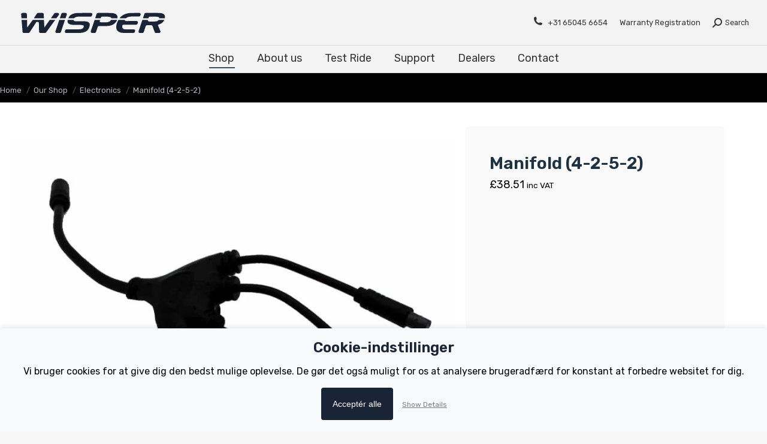

--- FILE ---
content_type: text/html; charset=UTF-8
request_url: https://wisperbikes.com/dk/shop/electronic/manifold-4-2-5-2/
body_size: 32243
content:
<!DOCTYPE html>
<!--[if !(IE 6) | !(IE 7) | !(IE 8)  ]><!-->
<html lang="da-DK" class="no-js">
<!--<![endif]-->
<head><meta charset="UTF-8" /><script>if(navigator.userAgent.match(/MSIE|Internet Explorer/i)||navigator.userAgent.match(/Trident\/7\..*?rv:11/i)){var href=document.location.href;if(!href.match(/[?&]nowprocket/)){if(href.indexOf("?")==-1){if(href.indexOf("#")==-1){document.location.href=href+"?nowprocket=1"}else{document.location.href=href.replace("#","?nowprocket=1#")}}else{if(href.indexOf("#")==-1){document.location.href=href+"&nowprocket=1"}else{document.location.href=href.replace("#","&nowprocket=1#")}}}}</script><script>class RocketLazyLoadScripts{constructor(){this.triggerEvents=["keydown","mousedown","mousemove","touchmove","touchstart","touchend","wheel"],this.userEventHandler=this._triggerListener.bind(this),this.touchStartHandler=this._onTouchStart.bind(this),this.touchMoveHandler=this._onTouchMove.bind(this),this.touchEndHandler=this._onTouchEnd.bind(this),this.clickHandler=this._onClick.bind(this),this.interceptedClicks=[],window.addEventListener("pageshow",t=>{this.persisted=t.persisted}),window.addEventListener("DOMContentLoaded",()=>{this._preconnect3rdParties()}),this.delayedScripts={normal:[],async:[],defer:[]},this.trash=[],this.allJQueries=[]}_addUserInteractionListener(t){if(document.hidden){t._triggerListener();return}this.triggerEvents.forEach(e=>window.addEventListener(e,t.userEventHandler,{passive:!0})),window.addEventListener("touchstart",t.touchStartHandler,{passive:!0}),window.addEventListener("mousedown",t.touchStartHandler),document.addEventListener("visibilitychange",t.userEventHandler)}_removeUserInteractionListener(){this.triggerEvents.forEach(t=>window.removeEventListener(t,this.userEventHandler,{passive:!0})),document.removeEventListener("visibilitychange",this.userEventHandler)}_onTouchStart(t){"HTML"!==t.target.tagName&&(window.addEventListener("touchend",this.touchEndHandler),window.addEventListener("mouseup",this.touchEndHandler),window.addEventListener("touchmove",this.touchMoveHandler,{passive:!0}),window.addEventListener("mousemove",this.touchMoveHandler),t.target.addEventListener("click",this.clickHandler),this._renameDOMAttribute(t.target,"onclick","rocket-onclick"),this._pendingClickStarted())}_onTouchMove(t){window.removeEventListener("touchend",this.touchEndHandler),window.removeEventListener("mouseup",this.touchEndHandler),window.removeEventListener("touchmove",this.touchMoveHandler,{passive:!0}),window.removeEventListener("mousemove",this.touchMoveHandler),t.target.removeEventListener("click",this.clickHandler),this._renameDOMAttribute(t.target,"rocket-onclick","onclick"),this._pendingClickFinished()}_onTouchEnd(t){window.removeEventListener("touchend",this.touchEndHandler),window.removeEventListener("mouseup",this.touchEndHandler),window.removeEventListener("touchmove",this.touchMoveHandler,{passive:!0}),window.removeEventListener("mousemove",this.touchMoveHandler)}_onClick(t){t.target.removeEventListener("click",this.clickHandler),this._renameDOMAttribute(t.target,"rocket-onclick","onclick"),this.interceptedClicks.push(t),t.preventDefault(),t.stopPropagation(),t.stopImmediatePropagation(),this._pendingClickFinished()}_replayClicks(){window.removeEventListener("touchstart",this.touchStartHandler,{passive:!0}),window.removeEventListener("mousedown",this.touchStartHandler),this.interceptedClicks.forEach(t=>{t.target.dispatchEvent(new MouseEvent("click",{view:t.view,bubbles:!0,cancelable:!0}))})}_waitForPendingClicks(){return new Promise(t=>{this._isClickPending?this._pendingClickFinished=t:t()})}_pendingClickStarted(){this._isClickPending=!0}_pendingClickFinished(){this._isClickPending=!1}_renameDOMAttribute(t,e,r){t.hasAttribute&&t.hasAttribute(e)&&(event.target.setAttribute(r,event.target.getAttribute(e)),event.target.removeAttribute(e))}_triggerListener(){this._removeUserInteractionListener(this),"loading"===document.readyState?document.addEventListener("DOMContentLoaded",this._loadEverythingNow.bind(this)):this._loadEverythingNow()}_preconnect3rdParties(){let t=[];document.querySelectorAll("script[type=rocketlazyloadscript]").forEach(e=>{if(e.hasAttribute("src")){let r=new URL(e.src).origin;r!==location.origin&&t.push({src:r,crossOrigin:e.crossOrigin||"module"===e.getAttribute("data-rocket-type")})}}),t=[...new Map(t.map(t=>[JSON.stringify(t),t])).values()],this._batchInjectResourceHints(t,"preconnect")}async _loadEverythingNow(){this.lastBreath=Date.now(),this._delayEventListeners(this),this._delayJQueryReady(this),this._handleDocumentWrite(),this._registerAllDelayedScripts(),this._preloadAllScripts(),await this._loadScriptsFromList(this.delayedScripts.normal),await this._loadScriptsFromList(this.delayedScripts.defer),await this._loadScriptsFromList(this.delayedScripts.async);try{await this._triggerDOMContentLoaded(),await this._triggerWindowLoad()}catch(t){console.error(t)}window.dispatchEvent(new Event("rocket-allScriptsLoaded")),this._waitForPendingClicks().then(()=>{this._replayClicks()}),this._emptyTrash()}_registerAllDelayedScripts(){document.querySelectorAll("script[type=rocketlazyloadscript]").forEach(t=>{t.hasAttribute("data-rocket-src")?t.hasAttribute("async")&&!1!==t.async?this.delayedScripts.async.push(t):t.hasAttribute("defer")&&!1!==t.defer||"module"===t.getAttribute("data-rocket-type")?this.delayedScripts.defer.push(t):this.delayedScripts.normal.push(t):this.delayedScripts.normal.push(t)})}async _transformScript(t){return new Promise((await this._littleBreath(),navigator.userAgent.indexOf("Firefox/")>0||""===navigator.vendor)?e=>{let r=document.createElement("script");[...t.attributes].forEach(t=>{let e=t.nodeName;"type"!==e&&("data-rocket-type"===e&&(e="type"),"data-rocket-src"===e&&(e="src"),r.setAttribute(e,t.nodeValue))}),t.text&&(r.text=t.text),r.hasAttribute("src")?(r.addEventListener("load",e),r.addEventListener("error",e)):(r.text=t.text,e());try{t.parentNode.replaceChild(r,t)}catch(i){e()}}:async e=>{function r(){t.setAttribute("data-rocket-status","failed"),e()}try{let i=t.getAttribute("data-rocket-type"),n=t.getAttribute("data-rocket-src");t.text,i?(t.type=i,t.removeAttribute("data-rocket-type")):t.removeAttribute("type"),t.addEventListener("load",function r(){t.setAttribute("data-rocket-status","executed"),e()}),t.addEventListener("error",r),n?(t.removeAttribute("data-rocket-src"),t.src=n):t.src="data:text/javascript;base64,"+window.btoa(unescape(encodeURIComponent(t.text)))}catch(s){r()}})}async _loadScriptsFromList(t){let e=t.shift();return e&&e.isConnected?(await this._transformScript(e),this._loadScriptsFromList(t)):Promise.resolve()}_preloadAllScripts(){this._batchInjectResourceHints([...this.delayedScripts.normal,...this.delayedScripts.defer,...this.delayedScripts.async],"preload")}_batchInjectResourceHints(t,e){var r=document.createDocumentFragment();t.forEach(t=>{let i=t.getAttribute&&t.getAttribute("data-rocket-src")||t.src;if(i){let n=document.createElement("link");n.href=i,n.rel=e,"preconnect"!==e&&(n.as="script"),t.getAttribute&&"module"===t.getAttribute("data-rocket-type")&&(n.crossOrigin=!0),t.crossOrigin&&(n.crossOrigin=t.crossOrigin),t.integrity&&(n.integrity=t.integrity),r.appendChild(n),this.trash.push(n)}}),document.head.appendChild(r)}_delayEventListeners(t){let e={};function r(t,r){!function t(r){!e[r]&&(e[r]={originalFunctions:{add:r.addEventListener,remove:r.removeEventListener},eventsToRewrite:[]},r.addEventListener=function(){arguments[0]=i(arguments[0]),e[r].originalFunctions.add.apply(r,arguments)},r.removeEventListener=function(){arguments[0]=i(arguments[0]),e[r].originalFunctions.remove.apply(r,arguments)});function i(t){return e[r].eventsToRewrite.indexOf(t)>=0?"rocket-"+t:t}}(t),e[t].eventsToRewrite.push(r)}function i(t,e){let r=t[e];Object.defineProperty(t,e,{get:()=>r||function(){},set(i){t["rocket"+e]=r=i}})}r(document,"DOMContentLoaded"),r(window,"DOMContentLoaded"),r(window,"load"),r(window,"pageshow"),r(document,"readystatechange"),i(document,"onreadystatechange"),i(window,"onload"),i(window,"onpageshow")}_delayJQueryReady(t){let e;function r(r){if(r&&r.fn&&!t.allJQueries.includes(r)){r.fn.ready=r.fn.init.prototype.ready=function(e){return t.domReadyFired?e.bind(document)(r):document.addEventListener("rocket-DOMContentLoaded",()=>e.bind(document)(r)),r([])};let i=r.fn.on;r.fn.on=r.fn.init.prototype.on=function(){if(this[0]===window){function t(t){return t.split(" ").map(t=>"load"===t||0===t.indexOf("load.")?"rocket-jquery-load":t).join(" ")}"string"==typeof arguments[0]||arguments[0]instanceof String?arguments[0]=t(arguments[0]):"object"==typeof arguments[0]&&Object.keys(arguments[0]).forEach(e=>{delete Object.assign(arguments[0],{[t(e)]:arguments[0][e]})[e]})}return i.apply(this,arguments),this},t.allJQueries.push(r)}e=r}r(window.jQuery),Object.defineProperty(window,"jQuery",{get:()=>e,set(t){r(t)}})}async _triggerDOMContentLoaded(){this.domReadyFired=!0,await this._littleBreath(),document.dispatchEvent(new Event("rocket-DOMContentLoaded")),await this._littleBreath(),window.dispatchEvent(new Event("rocket-DOMContentLoaded")),await this._littleBreath(),document.dispatchEvent(new Event("rocket-readystatechange")),await this._littleBreath(),document.rocketonreadystatechange&&document.rocketonreadystatechange()}async _triggerWindowLoad(){await this._littleBreath(),window.dispatchEvent(new Event("rocket-load")),await this._littleBreath(),window.rocketonload&&window.rocketonload(),await this._littleBreath(),this.allJQueries.forEach(t=>t(window).trigger("rocket-jquery-load")),await this._littleBreath();let t=new Event("rocket-pageshow");t.persisted=this.persisted,window.dispatchEvent(t),await this._littleBreath(),window.rocketonpageshow&&window.rocketonpageshow({persisted:this.persisted})}_handleDocumentWrite(){let t=new Map;document.write=document.writeln=function(e){let r=document.currentScript;r||console.error("WPRocket unable to document.write this: "+e);let i=document.createRange(),n=r.parentElement,s=t.get(r);void 0===s&&(s=r.nextSibling,t.set(r,s));let a=document.createDocumentFragment();i.setStart(a,0),a.appendChild(i.createContextualFragment(e)),n.insertBefore(a,s)}}async _littleBreath(){Date.now()-this.lastBreath>45&&(await this._requestAnimFrame(),this.lastBreath=Date.now())}async _requestAnimFrame(){return document.hidden?new Promise(t=>setTimeout(t)):new Promise(t=>requestAnimationFrame(t))}_emptyTrash(){this.trash.forEach(t=>t.remove())}static run(){let t=new RocketLazyLoadScripts;t._addUserInteractionListener(t)}}RocketLazyLoadScripts.run();</script>
	
		<meta name="viewport" content="width=device-width, initial-scale=1, maximum-scale=1, user-scalable=0">
			<link rel="profile" href="https://gmpg.org/xfn/11" />
	<script>
	window.dataLayer = window.dataLayer || [];
	function gtag() {
		dataLayer.push(arguments);
	}
	gtag("consent", "default", {
		ad_user_data: "denied",
		ad_personalization: "denied",
		ad_storage: "denied",
		analytics_storage: "denied",
		functionality_storage: "denied",
		personalization_storage: "denied",
		security_storage: "granted",
		wait_for_update: 500,
	});
	gtag("set", "ads_data_redaction", true);
	</script>
<meta name='robots' content='index, follow, max-image-preview:large, max-snippet:-1, max-video-preview:-1' />

	<!-- This site is optimized with the Yoast SEO plugin v20.13 - https://yoast.com/wordpress/plugins/seo/ -->
	<title>Spruitstuk (4-2-5-2) | Fietsaccessoires | Wisper</title>
	<meta name="description" content="Koop een duurzaam spruitstuk (4-2-5-2) dat zorgt voor een gelijkmatige stroomverdeling naar motor en batterijen, voor een soepele rit." />
	<link rel="canonical" href="https://wisperbikes.com/dk/shop/electronic/manifold-4-2-5-2/" />
	<meta property="og:locale" content="da_DK" />
	<meta property="og:type" content="article" />
	<meta property="og:title" content="Spruitstuk (4-2-5-2) | Fietsaccessoires | Wisper" />
	<meta property="og:description" content="Koop een duurzaam spruitstuk (4-2-5-2) dat zorgt voor een gelijkmatige stroomverdeling naar motor en batterijen, voor een soepele rit." />
	<meta property="og:url" content="https://wisperbikes.com/dk/shop/electronic/manifold-4-2-5-2/" />
	<meta property="og:site_name" content="Wisper Bikes" />
	<meta property="article:publisher" content="https://www.facebook.com/Amps.Bike/" />
	<meta property="article:modified_time" content="2024-03-13T13:22:54+00:00" />
	<meta property="og:image" content="https://wisperbikes.com/dk/wp-content/uploads/2019/06/PWX312402-WISPER-CLASSIC-MANIFOLD-1-1.jpg" />
	<meta property="og:image:width" content="970" />
	<meta property="og:image:height" content="970" />
	<meta property="og:image:type" content="image/jpeg" />
	<meta name="twitter:card" content="summary_large_image" />
	<meta name="twitter:site" content="@wisperebikes" />
	<script type="application/ld+json" class="yoast-schema-graph">{"@context":"https://schema.org","@graph":[{"@type":"WebPage","@id":"https://wisperbikes.com/dk/shop/electronic/manifold-4-2-5-2/","url":"https://wisperbikes.com/dk/shop/electronic/manifold-4-2-5-2/","name":"Spruitstuk (4-2-5-2) | Fietsaccessoires | Wisper","isPartOf":{"@id":"https://wisperbikes.com/dk/#website"},"primaryImageOfPage":{"@id":"https://wisperbikes.com/dk/shop/electronic/manifold-4-2-5-2/#primaryimage"},"image":{"@id":"https://wisperbikes.com/dk/shop/electronic/manifold-4-2-5-2/#primaryimage"},"thumbnailUrl":"https://wisperbikes.com/dk/wp-content/uploads/2019/06/PWX312402-WISPER-CLASSIC-MANIFOLD-1-1.jpg","datePublished":"2019-06-14T00:00:00+00:00","dateModified":"2024-03-13T13:22:54+00:00","description":"Koop een duurzaam spruitstuk (4-2-5-2) dat zorgt voor een gelijkmatige stroomverdeling naar motor en batterijen, voor een soepele rit.","breadcrumb":{"@id":"https://wisperbikes.com/dk/shop/electronic/manifold-4-2-5-2/#breadcrumb"},"inLanguage":"da-DK","potentialAction":[{"@type":"ReadAction","target":["https://wisperbikes.com/dk/shop/electronic/manifold-4-2-5-2/"]}]},{"@type":"ImageObject","inLanguage":"da-DK","@id":"https://wisperbikes.com/dk/shop/electronic/manifold-4-2-5-2/#primaryimage","url":"https://wisperbikes.com/dk/wp-content/uploads/2019/06/PWX312402-WISPER-CLASSIC-MANIFOLD-1-1.jpg","contentUrl":"https://wisperbikes.com/dk/wp-content/uploads/2019/06/PWX312402-WISPER-CLASSIC-MANIFOLD-1-1.jpg","width":970,"height":970,"caption":"Manifold (2-5-2-4)"},{"@type":"BreadcrumbList","@id":"https://wisperbikes.com/dk/shop/electronic/manifold-4-2-5-2/#breadcrumb","itemListElement":[{"@type":"ListItem","position":1,"name":"Home","item":"https://wisperbikes.com/dk/"},{"@type":"ListItem","position":2,"name":"Our Shop","item":"https://wisperbikes.com/dk/shop/"},{"@type":"ListItem","position":3,"name":"Manifold (4-2-5-2)"}]},{"@type":"WebSite","@id":"https://wisperbikes.com/dk/#website","url":"https://wisperbikes.com/dk/","name":"Wisper Bikes","description":"Electric Bikes","publisher":{"@id":"https://wisperbikes.com/dk/#organization"},"potentialAction":[{"@type":"SearchAction","target":{"@type":"EntryPoint","urlTemplate":"https://wisperbikes.com/dk/?s={search_term_string}"},"query-input":"required name=search_term_string"}],"inLanguage":"da-DK"},{"@type":"Organization","@id":"https://wisperbikes.com/dk/#organization","name":"Wisper Electric Bikes","alternateName":"Wisper E-Bikes","url":"https://wisperbikes.com/dk/","logo":{"@type":"ImageObject","inLanguage":"da-DK","@id":"https://wisperbikes.com/dk/#/schema/logo/image/","url":"https://wisperbikes.com/dk/wp-content/uploads/2021/06/WISPER-Logo.png","contentUrl":"https://wisperbikes.com/dk/wp-content/uploads/2021/06/WISPER-Logo.png","width":250,"height":65,"caption":"Wisper Electric Bikes"},"image":{"@id":"https://wisperbikes.com/dk/#/schema/logo/image/"},"sameAs":["https://www.facebook.com/Amps.Bike/","https://twitter.com/wisperebikes","https://www.instagram.com/wisperbikes/"]}]}</script>
	<!-- / Yoast SEO plugin. -->


<link rel="alternate" href="https://wisperbikes.com/shop/electronic/manifold-4-2-5-2/" hreflang="x-default"><link rel="alternate" href="https://wisperbikes.com/shop/electronic/manifold-4-2-5-2/" hreflang="en-GB"><link rel="alternate" href="https://wisperbikes.com/de/shop/electronic/manifold-4-2-5-2/" hreflang="de-DE"><link rel="alternate" href="https://wisperbikes.com/dk/shop/electronic/manifold-4-2-5-2/" hreflang="da-DK"><link rel="alternate" href="https://wisperbikes.com/nl/shop/electronic/manifold-4-2-5-2/" hreflang="nl-NL"><link rel="alternate" href="https://wisperbikes.com/hu/shop/electronic/manifold-4-2-5-2/" hreflang="hu-HU"><link rel="alternate" href="https://wisperbikes.com/pt/shop/electronic/manifold-4-2-5-2/" hreflang="pt-PT"><link rel='dns-prefetch' href='//fonts.googleapis.com' />
<link rel="alternate" type="application/rss+xml" title="Wisper Bikes &raquo; Feed" href="https://wisperbikes.com/dk/feed/" />
<link rel="alternate" type="application/rss+xml" title="Wisper Bikes &raquo;-kommentar-feed" href="https://wisperbikes.com/dk/comments/feed/" />
<script type="rocketlazyloadscript" data-rocket-type="text/javascript">
window._wpemojiSettings = {"baseUrl":"https:\/\/s.w.org\/images\/core\/emoji\/14.0.0\/72x72\/","ext":".png","svgUrl":"https:\/\/s.w.org\/images\/core\/emoji\/14.0.0\/svg\/","svgExt":".svg","source":{"concatemoji":"https:\/\/wisperbikes.com\/dk\/wp-includes\/js\/wp-emoji-release.min.js?ver=6.2.8"}};
/*! This file is auto-generated */
!function(e,a,t){var n,r,o,i=a.createElement("canvas"),p=i.getContext&&i.getContext("2d");function s(e,t){p.clearRect(0,0,i.width,i.height),p.fillText(e,0,0);e=i.toDataURL();return p.clearRect(0,0,i.width,i.height),p.fillText(t,0,0),e===i.toDataURL()}function c(e){var t=a.createElement("script");t.src=e,t.defer=t.type="text/javascript",a.getElementsByTagName("head")[0].appendChild(t)}for(o=Array("flag","emoji"),t.supports={everything:!0,everythingExceptFlag:!0},r=0;r<o.length;r++)t.supports[o[r]]=function(e){if(p&&p.fillText)switch(p.textBaseline="top",p.font="600 32px Arial",e){case"flag":return s("\ud83c\udff3\ufe0f\u200d\u26a7\ufe0f","\ud83c\udff3\ufe0f\u200b\u26a7\ufe0f")?!1:!s("\ud83c\uddfa\ud83c\uddf3","\ud83c\uddfa\u200b\ud83c\uddf3")&&!s("\ud83c\udff4\udb40\udc67\udb40\udc62\udb40\udc65\udb40\udc6e\udb40\udc67\udb40\udc7f","\ud83c\udff4\u200b\udb40\udc67\u200b\udb40\udc62\u200b\udb40\udc65\u200b\udb40\udc6e\u200b\udb40\udc67\u200b\udb40\udc7f");case"emoji":return!s("\ud83e\udef1\ud83c\udffb\u200d\ud83e\udef2\ud83c\udfff","\ud83e\udef1\ud83c\udffb\u200b\ud83e\udef2\ud83c\udfff")}return!1}(o[r]),t.supports.everything=t.supports.everything&&t.supports[o[r]],"flag"!==o[r]&&(t.supports.everythingExceptFlag=t.supports.everythingExceptFlag&&t.supports[o[r]]);t.supports.everythingExceptFlag=t.supports.everythingExceptFlag&&!t.supports.flag,t.DOMReady=!1,t.readyCallback=function(){t.DOMReady=!0},t.supports.everything||(n=function(){t.readyCallback()},a.addEventListener?(a.addEventListener("DOMContentLoaded",n,!1),e.addEventListener("load",n,!1)):(e.attachEvent("onload",n),a.attachEvent("onreadystatechange",function(){"complete"===a.readyState&&t.readyCallback()})),(e=t.source||{}).concatemoji?c(e.concatemoji):e.wpemoji&&e.twemoji&&(c(e.twemoji),c(e.wpemoji)))}(window,document,window._wpemojiSettings);
</script>
<style type="text/css">
img.wp-smiley,
img.emoji {
	display: inline !important;
	border: none !important;
	box-shadow: none !important;
	height: 1em !important;
	width: 1em !important;
	margin: 0 0.07em !important;
	vertical-align: -0.1em !important;
	background: none !important;
	padding: 0 !important;
}
</style>
	<link rel='stylesheet' id='formidable-css' href='https://wisperbikes.com/dk/wp-content/plugins/formidable/css/formidableforms.css?ver=8171457' type='text/css' media='all' />
<link rel='stylesheet' id='the7-child-style-css' href='https://wisperbikes.com/dk/wp-content/themes/dt-the7-child/assets/css/main.css?ver=230119-91804' type='text/css' media='all' />
<link rel='stylesheet' id='jquery-modal-css' href='https://wisperbikes.com/dk/wp-content/themes/dt-the7-child/dealer-inventory/assets/css/jquery.modal.min.css?ver=6.2.8' type='text/css' media='all' />
<link rel='stylesheet' id='wp-block-library-css' href='https://wisperbikes.com/dk/wp-includes/css/dist/block-library/style.min.css?ver=6.2.8' type='text/css' media='all' />
<style id='wp-block-library-theme-inline-css' type='text/css'>
.wp-block-audio figcaption{color:#555;font-size:13px;text-align:center}.is-dark-theme .wp-block-audio figcaption{color:hsla(0,0%,100%,.65)}.wp-block-audio{margin:0 0 1em}.wp-block-code{border:1px solid #ccc;border-radius:4px;font-family:Menlo,Consolas,monaco,monospace;padding:.8em 1em}.wp-block-embed figcaption{color:#555;font-size:13px;text-align:center}.is-dark-theme .wp-block-embed figcaption{color:hsla(0,0%,100%,.65)}.wp-block-embed{margin:0 0 1em}.blocks-gallery-caption{color:#555;font-size:13px;text-align:center}.is-dark-theme .blocks-gallery-caption{color:hsla(0,0%,100%,.65)}.wp-block-image figcaption{color:#555;font-size:13px;text-align:center}.is-dark-theme .wp-block-image figcaption{color:hsla(0,0%,100%,.65)}.wp-block-image{margin:0 0 1em}.wp-block-pullquote{border-bottom:4px solid;border-top:4px solid;color:currentColor;margin-bottom:1.75em}.wp-block-pullquote cite,.wp-block-pullquote footer,.wp-block-pullquote__citation{color:currentColor;font-size:.8125em;font-style:normal;text-transform:uppercase}.wp-block-quote{border-left:.25em solid;margin:0 0 1.75em;padding-left:1em}.wp-block-quote cite,.wp-block-quote footer{color:currentColor;font-size:.8125em;font-style:normal;position:relative}.wp-block-quote.has-text-align-right{border-left:none;border-right:.25em solid;padding-left:0;padding-right:1em}.wp-block-quote.has-text-align-center{border:none;padding-left:0}.wp-block-quote.is-large,.wp-block-quote.is-style-large,.wp-block-quote.is-style-plain{border:none}.wp-block-search .wp-block-search__label{font-weight:700}.wp-block-search__button{border:1px solid #ccc;padding:.375em .625em}:where(.wp-block-group.has-background){padding:1.25em 2.375em}.wp-block-separator.has-css-opacity{opacity:.4}.wp-block-separator{border:none;border-bottom:2px solid;margin-left:auto;margin-right:auto}.wp-block-separator.has-alpha-channel-opacity{opacity:1}.wp-block-separator:not(.is-style-wide):not(.is-style-dots){width:100px}.wp-block-separator.has-background:not(.is-style-dots){border-bottom:none;height:1px}.wp-block-separator.has-background:not(.is-style-wide):not(.is-style-dots){height:2px}.wp-block-table{margin:0 0 1em}.wp-block-table td,.wp-block-table th{word-break:normal}.wp-block-table figcaption{color:#555;font-size:13px;text-align:center}.is-dark-theme .wp-block-table figcaption{color:hsla(0,0%,100%,.65)}.wp-block-video figcaption{color:#555;font-size:13px;text-align:center}.is-dark-theme .wp-block-video figcaption{color:hsla(0,0%,100%,.65)}.wp-block-video{margin:0 0 1em}.wp-block-template-part.has-background{margin-bottom:0;margin-top:0;padding:1.25em 2.375em}
</style>
<link rel='stylesheet' id='wc-blocks-style-css' href='https://wisperbikes.com/dk/wp-content/plugins/woocommerce/packages/woocommerce-blocks/build/wc-blocks.css?ver=10.6.5' type='text/css' media='all' />
<link rel='stylesheet' id='wc-blocks-style-active-filters-css' href='https://wisperbikes.com/dk/wp-content/plugins/woocommerce/packages/woocommerce-blocks/build/active-filters.css?ver=10.6.5' type='text/css' media='all' />
<link rel='stylesheet' id='wc-blocks-style-add-to-cart-form-css' href='https://wisperbikes.com/dk/wp-content/plugins/woocommerce/packages/woocommerce-blocks/build/add-to-cart-form.css?ver=10.6.5' type='text/css' media='all' />
<link rel='stylesheet' id='wc-blocks-packages-style-css' href='https://wisperbikes.com/dk/wp-content/plugins/woocommerce/packages/woocommerce-blocks/build/packages-style.css?ver=10.6.5' type='text/css' media='all' />
<link rel='stylesheet' id='wc-blocks-style-all-products-css' href='https://wisperbikes.com/dk/wp-content/plugins/woocommerce/packages/woocommerce-blocks/build/all-products.css?ver=10.6.5' type='text/css' media='all' />
<link rel='stylesheet' id='wc-blocks-style-all-reviews-css' href='https://wisperbikes.com/dk/wp-content/plugins/woocommerce/packages/woocommerce-blocks/build/all-reviews.css?ver=10.6.5' type='text/css' media='all' />
<link rel='stylesheet' id='wc-blocks-style-attribute-filter-css' href='https://wisperbikes.com/dk/wp-content/plugins/woocommerce/packages/woocommerce-blocks/build/attribute-filter.css?ver=10.6.5' type='text/css' media='all' />
<link rel='stylesheet' id='wc-blocks-style-breadcrumbs-css' href='https://wisperbikes.com/dk/wp-content/plugins/woocommerce/packages/woocommerce-blocks/build/breadcrumbs.css?ver=10.6.5' type='text/css' media='all' />
<link rel='stylesheet' id='wc-blocks-style-catalog-sorting-css' href='https://wisperbikes.com/dk/wp-content/plugins/woocommerce/packages/woocommerce-blocks/build/catalog-sorting.css?ver=10.6.5' type='text/css' media='all' />
<link rel='stylesheet' id='wc-blocks-style-customer-account-css' href='https://wisperbikes.com/dk/wp-content/plugins/woocommerce/packages/woocommerce-blocks/build/customer-account.css?ver=10.6.5' type='text/css' media='all' />
<link rel='stylesheet' id='wc-blocks-style-featured-category-css' href='https://wisperbikes.com/dk/wp-content/plugins/woocommerce/packages/woocommerce-blocks/build/featured-category.css?ver=10.6.5' type='text/css' media='all' />
<link rel='stylesheet' id='wc-blocks-style-featured-product-css' href='https://wisperbikes.com/dk/wp-content/plugins/woocommerce/packages/woocommerce-blocks/build/featured-product.css?ver=10.6.5' type='text/css' media='all' />
<link rel='stylesheet' id='wc-blocks-style-mini-cart-css' href='https://wisperbikes.com/dk/wp-content/plugins/woocommerce/packages/woocommerce-blocks/build/mini-cart.css?ver=10.6.5' type='text/css' media='all' />
<link rel='stylesheet' id='wc-blocks-style-price-filter-css' href='https://wisperbikes.com/dk/wp-content/plugins/woocommerce/packages/woocommerce-blocks/build/price-filter.css?ver=10.6.5' type='text/css' media='all' />
<link rel='stylesheet' id='wc-blocks-style-product-add-to-cart-css' href='https://wisperbikes.com/dk/wp-content/plugins/woocommerce/packages/woocommerce-blocks/build/product-add-to-cart.css?ver=10.6.5' type='text/css' media='all' />
<link rel='stylesheet' id='wc-blocks-style-product-button-css' href='https://wisperbikes.com/dk/wp-content/plugins/woocommerce/packages/woocommerce-blocks/build/product-button.css?ver=10.6.5' type='text/css' media='all' />
<link rel='stylesheet' id='wc-blocks-style-product-categories-css' href='https://wisperbikes.com/dk/wp-content/plugins/woocommerce/packages/woocommerce-blocks/build/product-categories.css?ver=10.6.5' type='text/css' media='all' />
<link rel='stylesheet' id='wc-blocks-style-product-image-css' href='https://wisperbikes.com/dk/wp-content/plugins/woocommerce/packages/woocommerce-blocks/build/product-image.css?ver=10.6.5' type='text/css' media='all' />
<link rel='stylesheet' id='wc-blocks-style-product-image-gallery-css' href='https://wisperbikes.com/dk/wp-content/plugins/woocommerce/packages/woocommerce-blocks/build/product-image-gallery.css?ver=10.6.5' type='text/css' media='all' />
<link rel='stylesheet' id='wc-blocks-style-product-query-css' href='https://wisperbikes.com/dk/wp-content/plugins/woocommerce/packages/woocommerce-blocks/build/product-query.css?ver=10.6.5' type='text/css' media='all' />
<link rel='stylesheet' id='wc-blocks-style-product-results-count-css' href='https://wisperbikes.com/dk/wp-content/plugins/woocommerce/packages/woocommerce-blocks/build/product-results-count.css?ver=10.6.5' type='text/css' media='all' />
<link rel='stylesheet' id='wc-blocks-style-product-reviews-css' href='https://wisperbikes.com/dk/wp-content/plugins/woocommerce/packages/woocommerce-blocks/build/product-reviews.css?ver=10.6.5' type='text/css' media='all' />
<link rel='stylesheet' id='wc-blocks-style-product-sale-badge-css' href='https://wisperbikes.com/dk/wp-content/plugins/woocommerce/packages/woocommerce-blocks/build/product-sale-badge.css?ver=10.6.5' type='text/css' media='all' />
<link rel='stylesheet' id='wc-blocks-style-product-search-css' href='https://wisperbikes.com/dk/wp-content/plugins/woocommerce/packages/woocommerce-blocks/build/product-search.css?ver=10.6.5' type='text/css' media='all' />
<link rel='stylesheet' id='wc-blocks-style-product-sku-css' href='https://wisperbikes.com/dk/wp-content/plugins/woocommerce/packages/woocommerce-blocks/build/product-sku.css?ver=10.6.5' type='text/css' media='all' />
<link rel='stylesheet' id='wc-blocks-style-product-stock-indicator-css' href='https://wisperbikes.com/dk/wp-content/plugins/woocommerce/packages/woocommerce-blocks/build/product-stock-indicator.css?ver=10.6.5' type='text/css' media='all' />
<link rel='stylesheet' id='wc-blocks-style-product-summary-css' href='https://wisperbikes.com/dk/wp-content/plugins/woocommerce/packages/woocommerce-blocks/build/product-summary.css?ver=10.6.5' type='text/css' media='all' />
<link rel='stylesheet' id='wc-blocks-style-product-title-css' href='https://wisperbikes.com/dk/wp-content/plugins/woocommerce/packages/woocommerce-blocks/build/product-title.css?ver=10.6.5' type='text/css' media='all' />
<link rel='stylesheet' id='wc-blocks-style-rating-filter-css' href='https://wisperbikes.com/dk/wp-content/plugins/woocommerce/packages/woocommerce-blocks/build/rating-filter.css?ver=10.6.5' type='text/css' media='all' />
<link rel='stylesheet' id='wc-blocks-style-reviews-by-category-css' href='https://wisperbikes.com/dk/wp-content/plugins/woocommerce/packages/woocommerce-blocks/build/reviews-by-category.css?ver=10.6.5' type='text/css' media='all' />
<link rel='stylesheet' id='wc-blocks-style-reviews-by-product-css' href='https://wisperbikes.com/dk/wp-content/plugins/woocommerce/packages/woocommerce-blocks/build/reviews-by-product.css?ver=10.6.5' type='text/css' media='all' />
<link rel='stylesheet' id='wc-blocks-style-product-details-css' href='https://wisperbikes.com/dk/wp-content/plugins/woocommerce/packages/woocommerce-blocks/build/product-details.css?ver=10.6.5' type='text/css' media='all' />
<link rel='stylesheet' id='wc-blocks-style-single-product-css' href='https://wisperbikes.com/dk/wp-content/plugins/woocommerce/packages/woocommerce-blocks/build/single-product.css?ver=10.6.5' type='text/css' media='all' />
<link rel='stylesheet' id='wc-blocks-style-stock-filter-css' href='https://wisperbikes.com/dk/wp-content/plugins/woocommerce/packages/woocommerce-blocks/build/stock-filter.css?ver=10.6.5' type='text/css' media='all' />
<link rel='stylesheet' id='wc-blocks-style-cart-css' href='https://wisperbikes.com/dk/wp-content/plugins/woocommerce/packages/woocommerce-blocks/build/cart.css?ver=10.6.5' type='text/css' media='all' />
<link rel='stylesheet' id='wc-blocks-style-checkout-css' href='https://wisperbikes.com/dk/wp-content/plugins/woocommerce/packages/woocommerce-blocks/build/checkout.css?ver=10.6.5' type='text/css' media='all' />
<link rel='stylesheet' id='wc-blocks-style-mini-cart-contents-css' href='https://wisperbikes.com/dk/wp-content/plugins/woocommerce/packages/woocommerce-blocks/build/mini-cart-contents.css?ver=10.6.5' type='text/css' media='all' />
<link rel='stylesheet' id='classic-theme-styles-css' href='https://wisperbikes.com/dk/wp-includes/css/classic-themes.min.css?ver=6.2.8' type='text/css' media='all' />
<style id='global-styles-inline-css' type='text/css'>
body{--wp--preset--color--black: #000000;--wp--preset--color--cyan-bluish-gray: #abb8c3;--wp--preset--color--white: #FFF;--wp--preset--color--pale-pink: #f78da7;--wp--preset--color--vivid-red: #cf2e2e;--wp--preset--color--luminous-vivid-orange: #ff6900;--wp--preset--color--luminous-vivid-amber: #fcb900;--wp--preset--color--light-green-cyan: #7bdcb5;--wp--preset--color--vivid-green-cyan: #00d084;--wp--preset--color--pale-cyan-blue: #8ed1fc;--wp--preset--color--vivid-cyan-blue: #0693e3;--wp--preset--color--vivid-purple: #9b51e0;--wp--preset--color--accent: #1e3240;--wp--preset--color--dark-gray: #111;--wp--preset--color--light-gray: #767676;--wp--preset--gradient--vivid-cyan-blue-to-vivid-purple: linear-gradient(135deg,rgba(6,147,227,1) 0%,rgb(155,81,224) 100%);--wp--preset--gradient--light-green-cyan-to-vivid-green-cyan: linear-gradient(135deg,rgb(122,220,180) 0%,rgb(0,208,130) 100%);--wp--preset--gradient--luminous-vivid-amber-to-luminous-vivid-orange: linear-gradient(135deg,rgba(252,185,0,1) 0%,rgba(255,105,0,1) 100%);--wp--preset--gradient--luminous-vivid-orange-to-vivid-red: linear-gradient(135deg,rgba(255,105,0,1) 0%,rgb(207,46,46) 100%);--wp--preset--gradient--very-light-gray-to-cyan-bluish-gray: linear-gradient(135deg,rgb(238,238,238) 0%,rgb(169,184,195) 100%);--wp--preset--gradient--cool-to-warm-spectrum: linear-gradient(135deg,rgb(74,234,220) 0%,rgb(151,120,209) 20%,rgb(207,42,186) 40%,rgb(238,44,130) 60%,rgb(251,105,98) 80%,rgb(254,248,76) 100%);--wp--preset--gradient--blush-light-purple: linear-gradient(135deg,rgb(255,206,236) 0%,rgb(152,150,240) 100%);--wp--preset--gradient--blush-bordeaux: linear-gradient(135deg,rgb(254,205,165) 0%,rgb(254,45,45) 50%,rgb(107,0,62) 100%);--wp--preset--gradient--luminous-dusk: linear-gradient(135deg,rgb(255,203,112) 0%,rgb(199,81,192) 50%,rgb(65,88,208) 100%);--wp--preset--gradient--pale-ocean: linear-gradient(135deg,rgb(255,245,203) 0%,rgb(182,227,212) 50%,rgb(51,167,181) 100%);--wp--preset--gradient--electric-grass: linear-gradient(135deg,rgb(202,248,128) 0%,rgb(113,206,126) 100%);--wp--preset--gradient--midnight: linear-gradient(135deg,rgb(2,3,129) 0%,rgb(40,116,252) 100%);--wp--preset--duotone--dark-grayscale: url('#wp-duotone-dark-grayscale');--wp--preset--duotone--grayscale: url('#wp-duotone-grayscale');--wp--preset--duotone--purple-yellow: url('#wp-duotone-purple-yellow');--wp--preset--duotone--blue-red: url('#wp-duotone-blue-red');--wp--preset--duotone--midnight: url('#wp-duotone-midnight');--wp--preset--duotone--magenta-yellow: url('#wp-duotone-magenta-yellow');--wp--preset--duotone--purple-green: url('#wp-duotone-purple-green');--wp--preset--duotone--blue-orange: url('#wp-duotone-blue-orange');--wp--preset--font-size--small: 13px;--wp--preset--font-size--medium: 20px;--wp--preset--font-size--large: 36px;--wp--preset--font-size--x-large: 42px;--wp--preset--spacing--20: 0.44rem;--wp--preset--spacing--30: 0.67rem;--wp--preset--spacing--40: 1rem;--wp--preset--spacing--50: 1.5rem;--wp--preset--spacing--60: 2.25rem;--wp--preset--spacing--70: 3.38rem;--wp--preset--spacing--80: 5.06rem;--wp--preset--shadow--natural: 6px 6px 9px rgba(0, 0, 0, 0.2);--wp--preset--shadow--deep: 12px 12px 50px rgba(0, 0, 0, 0.4);--wp--preset--shadow--sharp: 6px 6px 0px rgba(0, 0, 0, 0.2);--wp--preset--shadow--outlined: 6px 6px 0px -3px rgba(255, 255, 255, 1), 6px 6px rgba(0, 0, 0, 1);--wp--preset--shadow--crisp: 6px 6px 0px rgba(0, 0, 0, 1);}:where(.is-layout-flex){gap: 0.5em;}body .is-layout-flow > .alignleft{float: left;margin-inline-start: 0;margin-inline-end: 2em;}body .is-layout-flow > .alignright{float: right;margin-inline-start: 2em;margin-inline-end: 0;}body .is-layout-flow > .aligncenter{margin-left: auto !important;margin-right: auto !important;}body .is-layout-constrained > .alignleft{float: left;margin-inline-start: 0;margin-inline-end: 2em;}body .is-layout-constrained > .alignright{float: right;margin-inline-start: 2em;margin-inline-end: 0;}body .is-layout-constrained > .aligncenter{margin-left: auto !important;margin-right: auto !important;}body .is-layout-constrained > :where(:not(.alignleft):not(.alignright):not(.alignfull)){max-width: var(--wp--style--global--content-size);margin-left: auto !important;margin-right: auto !important;}body .is-layout-constrained > .alignwide{max-width: var(--wp--style--global--wide-size);}body .is-layout-flex{display: flex;}body .is-layout-flex{flex-wrap: wrap;align-items: center;}body .is-layout-flex > *{margin: 0;}:where(.wp-block-columns.is-layout-flex){gap: 2em;}.has-black-color{color: var(--wp--preset--color--black) !important;}.has-cyan-bluish-gray-color{color: var(--wp--preset--color--cyan-bluish-gray) !important;}.has-white-color{color: var(--wp--preset--color--white) !important;}.has-pale-pink-color{color: var(--wp--preset--color--pale-pink) !important;}.has-vivid-red-color{color: var(--wp--preset--color--vivid-red) !important;}.has-luminous-vivid-orange-color{color: var(--wp--preset--color--luminous-vivid-orange) !important;}.has-luminous-vivid-amber-color{color: var(--wp--preset--color--luminous-vivid-amber) !important;}.has-light-green-cyan-color{color: var(--wp--preset--color--light-green-cyan) !important;}.has-vivid-green-cyan-color{color: var(--wp--preset--color--vivid-green-cyan) !important;}.has-pale-cyan-blue-color{color: var(--wp--preset--color--pale-cyan-blue) !important;}.has-vivid-cyan-blue-color{color: var(--wp--preset--color--vivid-cyan-blue) !important;}.has-vivid-purple-color{color: var(--wp--preset--color--vivid-purple) !important;}.has-black-background-color{background-color: var(--wp--preset--color--black) !important;}.has-cyan-bluish-gray-background-color{background-color: var(--wp--preset--color--cyan-bluish-gray) !important;}.has-white-background-color{background-color: var(--wp--preset--color--white) !important;}.has-pale-pink-background-color{background-color: var(--wp--preset--color--pale-pink) !important;}.has-vivid-red-background-color{background-color: var(--wp--preset--color--vivid-red) !important;}.has-luminous-vivid-orange-background-color{background-color: var(--wp--preset--color--luminous-vivid-orange) !important;}.has-luminous-vivid-amber-background-color{background-color: var(--wp--preset--color--luminous-vivid-amber) !important;}.has-light-green-cyan-background-color{background-color: var(--wp--preset--color--light-green-cyan) !important;}.has-vivid-green-cyan-background-color{background-color: var(--wp--preset--color--vivid-green-cyan) !important;}.has-pale-cyan-blue-background-color{background-color: var(--wp--preset--color--pale-cyan-blue) !important;}.has-vivid-cyan-blue-background-color{background-color: var(--wp--preset--color--vivid-cyan-blue) !important;}.has-vivid-purple-background-color{background-color: var(--wp--preset--color--vivid-purple) !important;}.has-black-border-color{border-color: var(--wp--preset--color--black) !important;}.has-cyan-bluish-gray-border-color{border-color: var(--wp--preset--color--cyan-bluish-gray) !important;}.has-white-border-color{border-color: var(--wp--preset--color--white) !important;}.has-pale-pink-border-color{border-color: var(--wp--preset--color--pale-pink) !important;}.has-vivid-red-border-color{border-color: var(--wp--preset--color--vivid-red) !important;}.has-luminous-vivid-orange-border-color{border-color: var(--wp--preset--color--luminous-vivid-orange) !important;}.has-luminous-vivid-amber-border-color{border-color: var(--wp--preset--color--luminous-vivid-amber) !important;}.has-light-green-cyan-border-color{border-color: var(--wp--preset--color--light-green-cyan) !important;}.has-vivid-green-cyan-border-color{border-color: var(--wp--preset--color--vivid-green-cyan) !important;}.has-pale-cyan-blue-border-color{border-color: var(--wp--preset--color--pale-cyan-blue) !important;}.has-vivid-cyan-blue-border-color{border-color: var(--wp--preset--color--vivid-cyan-blue) !important;}.has-vivid-purple-border-color{border-color: var(--wp--preset--color--vivid-purple) !important;}.has-vivid-cyan-blue-to-vivid-purple-gradient-background{background: var(--wp--preset--gradient--vivid-cyan-blue-to-vivid-purple) !important;}.has-light-green-cyan-to-vivid-green-cyan-gradient-background{background: var(--wp--preset--gradient--light-green-cyan-to-vivid-green-cyan) !important;}.has-luminous-vivid-amber-to-luminous-vivid-orange-gradient-background{background: var(--wp--preset--gradient--luminous-vivid-amber-to-luminous-vivid-orange) !important;}.has-luminous-vivid-orange-to-vivid-red-gradient-background{background: var(--wp--preset--gradient--luminous-vivid-orange-to-vivid-red) !important;}.has-very-light-gray-to-cyan-bluish-gray-gradient-background{background: var(--wp--preset--gradient--very-light-gray-to-cyan-bluish-gray) !important;}.has-cool-to-warm-spectrum-gradient-background{background: var(--wp--preset--gradient--cool-to-warm-spectrum) !important;}.has-blush-light-purple-gradient-background{background: var(--wp--preset--gradient--blush-light-purple) !important;}.has-blush-bordeaux-gradient-background{background: var(--wp--preset--gradient--blush-bordeaux) !important;}.has-luminous-dusk-gradient-background{background: var(--wp--preset--gradient--luminous-dusk) !important;}.has-pale-ocean-gradient-background{background: var(--wp--preset--gradient--pale-ocean) !important;}.has-electric-grass-gradient-background{background: var(--wp--preset--gradient--electric-grass) !important;}.has-midnight-gradient-background{background: var(--wp--preset--gradient--midnight) !important;}.has-small-font-size{font-size: var(--wp--preset--font-size--small) !important;}.has-medium-font-size{font-size: var(--wp--preset--font-size--medium) !important;}.has-large-font-size{font-size: var(--wp--preset--font-size--large) !important;}.has-x-large-font-size{font-size: var(--wp--preset--font-size--x-large) !important;}
.wp-block-navigation a:where(:not(.wp-element-button)){color: inherit;}
:where(.wp-block-columns.is-layout-flex){gap: 2em;}
.wp-block-pullquote{font-size: 1.5em;line-height: 1.6;}
</style>
<link rel='stylesheet' id='acoplw-style-css' href='https://wisperbikes.com/dk/wp-content/plugins/aco-product-labels-for-woocommerce-pro/includes/../assets/css/frontend.css?ver=3.2.6' type='text/css' media='all' />
<link rel='stylesheet' id='collapscore-css-css' href='https://wisperbikes.com/dk/wp-content/plugins/jquery-collapse-o-matic/css/core_style.css?ver=1.0' type='text/css' media='all' />
<link rel='stylesheet' id='collapseomatic-css-css' href='https://wisperbikes.com/dk/wp-content/plugins/jquery-collapse-o-matic/css/light_style.css?ver=1.6' type='text/css' media='all' />
<link rel='stylesheet' id='photoswipe-css' href='https://wisperbikes.com/dk/wp-content/plugins/woocommerce/assets/css/photoswipe/photoswipe.min.css?ver=8.0.2' type='text/css' media='all' />
<link rel='stylesheet' id='photoswipe-default-skin-css' href='https://wisperbikes.com/dk/wp-content/plugins/woocommerce/assets/css/photoswipe/default-skin/default-skin.min.css?ver=8.0.2' type='text/css' media='all' />
<style id='woocommerce-inline-inline-css' type='text/css'>
.woocommerce form .form-row .required { visibility: visible; }
</style>
<link rel='stylesheet' id='wpsl-styles-css' href='https://wisperbikes.com/dk/wp-content/plugins/wp-store-locator/css/styles.min.css?ver=2.2.240' type='text/css' media='all' />
<link rel='stylesheet' id='if-menu-site-css-css' href='https://wisperbikes.com/dk/wp-content/plugins/if-menu/assets/if-menu-site.css?ver=6.2.8' type='text/css' media='all' />
<link rel='stylesheet' id='woo-variation-swatches-css' href='https://wisperbikes.com/dk/wp-content/plugins/woo-variation-swatches/assets/css/frontend.min.css?ver=1688614846' type='text/css' media='all' />
<style id='woo-variation-swatches-inline-css' type='text/css'>
:root {
--wvs-tick:url("data:image/svg+xml;utf8,%3Csvg filter='drop-shadow(0px 0px 2px rgb(0 0 0 / .8))' xmlns='http://www.w3.org/2000/svg'  viewBox='0 0 30 30'%3E%3Cpath fill='none' stroke='%23ffffff' stroke-linecap='round' stroke-linejoin='round' stroke-width='4' d='M4 16L11 23 27 7'/%3E%3C/svg%3E");

--wvs-cross:url("data:image/svg+xml;utf8,%3Csvg filter='drop-shadow(0px 0px 5px rgb(255 255 255 / .6))' xmlns='http://www.w3.org/2000/svg' width='72px' height='72px' viewBox='0 0 24 24'%3E%3Cpath fill='none' stroke='%23ff0000' stroke-linecap='round' stroke-width='0.6' d='M5 5L19 19M19 5L5 19'/%3E%3C/svg%3E");
--wvs-single-product-item-width:30px;
--wvs-single-product-item-height:30px;
--wvs-single-product-item-font-size:16px}
</style>
<link rel='stylesheet' id='yith_wcbm_badge_style-css' href='https://wisperbikes.com/dk/wp-content/plugins/yith-woocommerce-badge-management-premium/assets/css/frontend.css?ver=2.8.0' type='text/css' media='all' />
<style id='yith_wcbm_badge_style-inline-css' type='text/css'>
.yith-wcbm-badge.yith-wcbm-badge-image.yith-wcbm-badge-32296 {
				top: 0; left: 0; 
				opacity: 100%;
				
				margin: 0px 0px 0px 0px;
				padding: 0px 1px 2px 3px;
				 width:auto
			}.yith-wcbm-badge.yith-wcbm-badge-css.yith-wcbm-badge-32287 {
				top: 0px; right: 1px; bottom: auto; left: auto;
				opacity: 100%;
				
				margin: 0px 0px 0px 0px;
				padding: 0px 1px 2px 3px;
				
			}.yith-wcbm-badge.yith-wcbm-badge-image.yith-wcbm-badge-32449 {
				top: -1px; right: auto; bottom: auto; left: -3px;
				opacity: 100%;
				
				margin: 0px 0px 0px 0px;
				padding: 0px 1px 2px 3px;
				 width:auto
			}
</style>
<link rel='stylesheet' id='yith-gfont-open-sans-css' href='https://wisperbikes.com/dk/wp-content/plugins/yith-woocommerce-badge-management-premium/assets/fonts/open-sans/style.css?ver=2.8.0' type='text/css' media='all' />
<link rel='stylesheet' id='the7-font-css' href='https://wisperbikes.com/dk/wp-content/themes/dt-the7/fonts/icomoon-the7-font/icomoon-the7-font.min.css?ver=11.8.1' type='text/css' media='all' />
<link rel='stylesheet' id='the7-awesome-fonts-css' href='https://wisperbikes.com/dk/wp-content/themes/dt-the7/fonts/FontAwesome/css/all.min.css?ver=11.8.1' type='text/css' media='all' />
<link rel='stylesheet' id='the7-awesome-fonts-back-css' href='https://wisperbikes.com/dk/wp-content/themes/dt-the7/fonts/FontAwesome/back-compat.min.css?ver=11.8.1' type='text/css' media='all' />
<link rel='stylesheet' id='the7-Defaults-css' href='https://wisperbikes.com/dk/wp-content/uploads/smile_fonts/Defaults/Defaults.css?ver=6.2.8' type='text/css' media='all' />
<link rel='stylesheet' id='elementor-icons-css' href='https://wisperbikes.com/dk/wp-content/plugins/elementor/assets/lib/eicons/css/elementor-icons.min.css?ver=5.21.0' type='text/css' media='all' />
<link rel='stylesheet' id='elementor-frontend-css' href='https://wisperbikes.com/dk/wp-content/plugins/elementor/assets/css/frontend.min.css?ver=3.15.2' type='text/css' media='all' />
<link rel='stylesheet' id='swiper-css' href='https://wisperbikes.com/dk/wp-content/plugins/elementor/assets/lib/swiper/css/swiper.min.css?ver=5.3.6' type='text/css' media='all' />
<link rel='stylesheet' id='elementor-post-34327-css' href='https://wisperbikes.com/dk/wp-content/uploads/elementor/css/post-34327.css?ver=1692284212' type='text/css' media='all' />
<link rel='stylesheet' id='elementor-pro-css' href='https://wisperbikes.com/dk/wp-content/plugins/pro-elements/assets/css/frontend.min.css?ver=3.14.0' type='text/css' media='all' />
<link rel='stylesheet' id='elementor-global-css' href='https://wisperbikes.com/dk/wp-content/uploads/elementor/css/global.css?ver=1692284213' type='text/css' media='all' />
<link rel='stylesheet' id='elementor-post-34507-css' href='https://wisperbikes.com/dk/wp-content/uploads/elementor/css/post-34507.css?ver=1718028028' type='text/css' media='all' />
<link rel='stylesheet' id='elementor-post-34739-css' href='https://wisperbikes.com/dk/wp-content/uploads/elementor/css/post-34739.css?ver=1692284230' type='text/css' media='all' />
<link rel='stylesheet' id='dt-web-fonts-css' href='https://fonts.googleapis.com/css?family=Roboto:400,500,600,700%7CRoboto+Condensed:400,600,700%7Cpanton:400,600,700%7CRubik:400,600,700&#038;display=swap' type='text/css' media='all' />
<link rel='stylesheet' id='dt-main-css' href='https://wisperbikes.com/dk/wp-content/themes/dt-the7/css/main.min.css?ver=11.8.1' type='text/css' media='all' />
<style id='dt-main-inline-css' type='text/css'>
body #load {
  display: block;
  height: 100%;
  overflow: hidden;
  position: fixed;
  width: 100%;
  z-index: 9901;
  opacity: 1;
  visibility: visible;
  transition: all .35s ease-out;
}
.load-wrap {
  width: 100%;
  height: 100%;
  background-position: center center;
  background-repeat: no-repeat;
  text-align: center;
  display: -ms-flexbox;
  display: -ms-flex;
  display: flex;
  -ms-align-items: center;
  -ms-flex-align: center;
  align-items: center;
  -ms-flex-flow: column wrap;
  flex-flow: column wrap;
  -ms-flex-pack: center;
  -ms-justify-content: center;
  justify-content: center;
}
.load-wrap > svg {
  position: absolute;
  top: 50%;
  left: 50%;
  transform: translate(-50%,-50%);
}
#load {
  background: var(--the7-elementor-beautiful-loading-bg,#ffffff);
  --the7-beautiful-spinner-color2: var(--the7-beautiful-spinner-color,rgba(51,51,51,0.3));
}

</style>
<link rel='stylesheet' id='the7-custom-scrollbar-css' href='https://wisperbikes.com/dk/wp-content/themes/dt-the7/lib/custom-scrollbar/custom-scrollbar.min.css?ver=11.8.1' type='text/css' media='all' />
<link rel='stylesheet' id='the7-css-vars-css' href='https://wisperbikes.com/dk/wp-content/uploads/the7-css/css-vars.css?ver=5bdfa804d308' type='text/css' media='all' />
<link rel='stylesheet' id='dt-custom-css' href='https://wisperbikes.com/dk/wp-content/uploads/the7-css/custom.css?ver=5bdfa804d308' type='text/css' media='all' />
<link rel='stylesheet' id='wc-dt-custom-css' href='https://wisperbikes.com/dk/wp-content/uploads/the7-css/compatibility/wc-dt-custom.css?ver=5bdfa804d308' type='text/css' media='all' />
<link rel='stylesheet' id='dt-media-css' href='https://wisperbikes.com/dk/wp-content/uploads/the7-css/media.css?ver=5bdfa804d308' type='text/css' media='all' />
<link rel='stylesheet' id='the7-mega-menu-css' href='https://wisperbikes.com/dk/wp-content/uploads/the7-css/mega-menu.css?ver=5bdfa804d308' type='text/css' media='all' />
<link rel='stylesheet' id='the7-elements-css' href='https://wisperbikes.com/dk/wp-content/uploads/the7-css/post-type-dynamic.css?ver=5bdfa804d308' type='text/css' media='all' />
<link rel='stylesheet' id='style-css' href='https://wisperbikes.com/dk/wp-content/themes/dt-the7-child/style.css?ver=11.8.1' type='text/css' media='all' />
<link rel='stylesheet' id='the7-elementor-global-css' href='https://wisperbikes.com/dk/wp-content/themes/dt-the7/css/compatibility/elementor/elementor-global.min.css?ver=11.8.1' type='text/css' media='all' />
<link rel='stylesheet' id='the7-filter-decorations-base-css' href='https://wisperbikes.com/dk/wp-content/themes/dt-the7/css/compatibility/elementor/the7-filter-decorations-base.min.css?ver=11.8.1' type='text/css' media='all' />
<link rel='stylesheet' id='the7-wc-products-css' href='https://wisperbikes.com/dk/wp-content/themes/dt-the7/css/compatibility/elementor/the7-wc-products-widget.min.css?ver=11.8.1' type='text/css' media='all' />
<link rel='stylesheet' id='google-fonts-1-css' href='https://fonts.googleapis.com/css?family=Rubik%3A100%2C100italic%2C200%2C200italic%2C300%2C300italic%2C400%2C400italic%2C500%2C500italic%2C600%2C600italic%2C700%2C700italic%2C800%2C800italic%2C900%2C900italic&#038;display=auto&#038;ver=6.2.8' type='text/css' media='all' />
<link rel='stylesheet' id='elementor-icons-shared-0-css' href='https://wisperbikes.com/dk/wp-content/plugins/elementor/assets/lib/font-awesome/css/fontawesome.min.css?ver=5.15.3' type='text/css' media='all' />
<link rel='stylesheet' id='elementor-icons-fa-brands-css' href='https://wisperbikes.com/dk/wp-content/plugins/elementor/assets/lib/font-awesome/css/brands.min.css?ver=5.15.3' type='text/css' media='all' />
<link rel="preconnect" href="https://fonts.gstatic.com/" crossorigin><script type='text/javascript' src='https://wisperbikes.com/dk/wp-includes/js/jquery/jquery.min.js?ver=3.6.4' id='jquery-core-js'></script>
<script type='text/javascript' src='https://wisperbikes.com/dk/wp-includes/js/jquery/jquery-migrate.min.js?ver=3.4.0' id='jquery-migrate-js'></script>
<script type='text/javascript' id='acoplw-script-js-extra'>
/* <![CDATA[ */
var acoplw_frontend_object = {"classname":"","enablejquery":"0","phptimestamp":"1769600429"};
/* ]]> */
</script>
<script type="rocketlazyloadscript" data-rocket-type='text/javascript' data-rocket-src='https://wisperbikes.com/dk/wp-content/plugins/aco-product-labels-for-woocommerce-pro/includes/../assets/js/frontend.js?ver=3.2.6' id='acoplw-script-js' defer></script>
<script type='text/javascript' id='dt-above-fold-js-extra'>
/* <![CDATA[ */
var dtLocal = {"themeUrl":"https:\/\/wisperbikes.com\/dk\/wp-content\/themes\/dt-the7","passText":"To view this protected post, enter the password below:","moreButtonText":{"loading":"Loading...","loadMore":"Load more"},"postID":"24312","ajaxurl":"https:\/\/wisperbikes.com\/dk\/wp-admin\/admin-ajax.php","REST":{"baseUrl":"https:\/\/wisperbikes.com\/dk\/wp-json\/the7\/v1","endpoints":{"sendMail":"\/send-mail"}},"contactMessages":{"required":"One or more fields have an error. Please check and try again.","terms":"Please accept the privacy policy.","fillTheCaptchaError":"Please, fill the captcha."},"captchaSiteKey":"","ajaxNonce":"f0cc8bc1b3","pageData":"","themeSettings":{"smoothScroll":"off","lazyLoading":false,"desktopHeader":{"height":120},"ToggleCaptionEnabled":"disabled","ToggleCaption":"Navigation","floatingHeader":{"showAfter":140,"showMenu":true,"height":60,"logo":{"showLogo":true,"html":"","url":"https:\/\/wisperbikes.com\/dk\/"}},"topLine":{"floatingTopLine":{"logo":{"showLogo":false,"html":""}}},"mobileHeader":{"firstSwitchPoint":1050,"secondSwitchPoint":778,"firstSwitchPointHeight":80,"secondSwitchPointHeight":60,"mobileToggleCaptionEnabled":"disabled","mobileToggleCaption":"Menu"},"stickyMobileHeaderFirstSwitch":{"logo":{"html":"<img class=\" preload-me\" src=\"https:\/\/wisperbikes.com\/dk\/wp-content\/uploads\/2021\/06\/WISPER-Logo.png\" srcset=\"https:\/\/wisperbikes.com\/dk\/wp-content\/uploads\/2021\/06\/WISPER-Logo.png 250w, https:\/\/wisperbikes.com\/dk\/wp-content\/uploads\/2021\/06\/WISPER-Logo.png 250w\" width=\"250\" height=\"65\"   sizes=\"250px\" alt=\"Wisper Bikes\" \/>"}},"stickyMobileHeaderSecondSwitch":{"logo":{"html":"<img class=\" preload-me\" src=\"https:\/\/wisperbikes.com\/dk\/wp-content\/uploads\/2022\/11\/wisper-ebike-logo.png\" srcset=\"https:\/\/wisperbikes.com\/dk\/wp-content\/uploads\/2022\/11\/wisper-ebike-logo.png 300w, https:\/\/wisperbikes.com\/dk\/wp-content\/uploads\/2022\/11\/wisper-ebike-logo.png 300w\" width=\"300\" height=\"72\"   sizes=\"300px\" alt=\"Wisper Bikes\" \/>"}},"sidebar":{"switchPoint":992},"boxedWidth":"1340px"},"wcCartFragmentHash":"3d15f1a4cc6a6a79b67ade1be10c2f08","elementor":{"settings":{"container_width":1140}}};
var dtShare = {"shareButtonText":{"facebook":"Share on Facebook","twitter":"Tweet","pinterest":"Pin it","linkedin":"Share on Linkedin","whatsapp":"Share on Whatsapp"},"overlayOpacity":"85"};
/* ]]> */
</script>
<script type='text/javascript' src='https://wisperbikes.com/dk/wp-content/themes/dt-the7/js/above-the-fold.min.js?ver=11.8.1' id='dt-above-fold-js' defer></script>
<script type='text/javascript' src='https://wisperbikes.com/dk/wp-content/themes/dt-the7/js/compatibility/woocommerce/woocommerce.min.js?ver=11.8.1' id='dt-woocommerce-js' defer></script>
<link rel="https://api.w.org/" href="https://wisperbikes.com/dk/wp-json/" /><link rel="alternate" type="application/json" href="https://wisperbikes.com/dk/wp-json/wp/v2/product/24312" /><link rel="EditURI" type="application/rsd+xml" title="RSD" href="https://wisperbikes.com/dk/xmlrpc.php?rsd" />
<link rel="wlwmanifest" type="application/wlwmanifest+xml" href="https://wisperbikes.com/dk/wp-includes/wlwmanifest.xml" />
<meta name="generator" content="WordPress 6.2.8" />
<meta name="generator" content="WooCommerce 8.0.2" />
<link rel='shortlink' href='https://wisperbikes.com/dk/?p=24312' />
<link rel="alternate" type="application/json+oembed" href="https://wisperbikes.com/dk/wp-json/oembed/1.0/embed?url=https%3A%2F%2Fwisperbikes.com%2Fdk%2Fshop%2Felectronic%2Fmanifold-4-2-5-2%2F" />
<link rel="alternate" type="text/xml+oembed" href="https://wisperbikes.com/dk/wp-json/oembed/1.0/embed?url=https%3A%2F%2Fwisperbikes.com%2Fdk%2Fshop%2Felectronic%2Fmanifold-4-2-5-2%2F&#038;format=xml" />
<!-- Google Tag Manager -->
<script>(function(w,d,s,l,i){w[l]=w[l]||[];w[l].push({'gtm.start':
new Date().getTime(),event:'gtm.js'});var f=d.getElementsByTagName(s)[0],
j=d.createElement(s),dl=l!='dataLayer'?'&l='+l:'';j.async=true;j.src=
'https://www.googletagmanager.com/gtm.js?id='+i+dl;f.parentNode.insertBefore(j,f);
})(window,document,'script','dataLayer','GTM-M2M8FFX7');</script>
<!-- End Google Tag Manager -->

<!-- Google tag (gtag.js) -->
<script async src="https://www.googletagmanager.com/gtag/js?id=G-5TM94CCV4Z"></script>
<script>
  window.dataLayer = window.dataLayer || [];
  function gtag(){dataLayer.push(arguments);}
  gtag('js', new Date());

  gtag('config', 'G-5TM94CCV4Z');
</script>

<!-- Facebook Pixel Code -->
<script type="rocketlazyloadscript">
  !function(f,b,e,v,n,t,s)
  {if(f.fbq)return;n=f.fbq=function(){n.callMethod?
  n.callMethod.apply(n,arguments):n.queue.push(arguments)};
  if(!f._fbq)f._fbq=n;n.push=n;n.loaded=!0;n.version='2.0';
  n.queue=[];t=b.createElement(e);t.async=!0;
  t.src=v;s=b.getElementsByTagName(e)[0];
  s.parentNode.insertBefore(t,s)}(window, document,'script',
  'https://connect.facebook.net/en_US/fbevents.js');
  fbq('init', '852325484925131');
  fbq('track', 'PageView');
</script>
<meta name="facebook-domain-verification" content="reeavje7bnugphfsb1hcibz1dv2glw" />
<!-- TrustBox script -->
<script type="rocketlazyloadscript" data-rocket-type="text/javascript" data-rocket-src="//widget.trustpilot.com/bootstrap/v5/tp.widget.bootstrap.min.js" async></script>
<!-- End TrustBox script -->
<meta name="google-site-verification" content="zsBAf_J5tAmXj1gLW1eveSsDCrEcAZ_Gobsp3DNKZQY" />
<meta name="msvalidate.01" content="0468A9E647C6DCA6B394333A3B0CB125" />
<script type="rocketlazyloadscript" data-rocket-type="text/javascript">document.documentElement.className += " js";</script>
<style>.woocommerce-product-gallery{ opacity: 1 !important; }</style>	<noscript><style>.woocommerce-product-gallery{ opacity: 1 !important; }</style></noscript>
	<meta name="generator" content="Elementor 3.15.2; features: e_dom_optimization, e_optimized_assets_loading; settings: css_print_method-external, google_font-enabled, font_display-auto">

<!-- BEGIN recaptcha, injected by plugin wp-recaptcha-integration  -->

<!-- END recaptcha -->
<script type="application/ld+json">
{
  "@context": "https://schema.org",
  "@type": "Organization",
  "name": "Wisper Electric Bikes",
  "alternateName": "Wisper Bikes",
  "url": "https://wisperbikes.com/dk/",
  "logo": "https://wisperbikes.com/dk/wp-content/uploads/2021/06/WISPER-Logo.png",
  "contactPoint": {
    "@type": "ContactPoint",
    "telephone": "01732762393",
    "contactType": "customer service",
    "areaServed": "GB",
    "availableLanguage": "en"
  },
  "sameAs": [
    "https://www.facebook.com/Amps.Bike/",
    "https://twitter.com/wisperebikes",
    "https://www.instagram.com/wisperbikes/"
  ]
}
</script><script type="text/javascript" id="the7-loader-script">
document.addEventListener("DOMContentLoaded", function(event) {
	var load = document.getElementById("load");
	if(!load.classList.contains('loader-removed')){
		var removeLoading = setTimeout(function() {
			load.className += " loader-removed";
		}, 300);
	}
});
</script>
		<link rel="icon" href="https://wisperbikes.com/dk/wp-content/uploads/2020/10/photo.jpg" sizes="32x32" />
<link rel="icon" href="https://wisperbikes.com/dk/wp-content/uploads/2020/10/photo.jpg" sizes="192x192" />
<link rel="apple-touch-icon" href="https://wisperbikes.com/dk/wp-content/uploads/2020/10/photo.jpg" />
<meta name="msapplication-TileImage" content="https://wisperbikes.com/dk/wp-content/uploads/2020/10/photo.jpg" />
		<style type="text/css" id="wp-custom-css">
			.checkout-button{
display:none!important;
}

.ftcheckout-button{
	   width: 94%;
    font-size: 18px!important;
	   padding: 20px;
}
#main {
    padding: 40px 0 0 0 ;
}

p {
    line-height: 26px!important;
    font-size: 16px;
    font-weight: normal;
    color: #000;
}
.elementor-heading-title {
    padding: 0;
    margin: 0;
    line-height: normal;
}
.elementor-34739 .elementor-element.elementor-element-91a24e3 {
    margin-top: 0;
    margin-bottom: 0;
}
strong {
	    font-weight: bold!important;
}
.dt-nav-menu li .item-content{
	padding-bottom:8px;
}
h1,
h2,
h3,
h4,
h5,
h6
h4 {
    color: #1b2437;
    font-weight: 600!important;
}
table {
	background: transparent!important;}		</style>
		<style id='the7-custom-inline-css' type='text/css'>
.accent-gradient div.product div.summary .price:after {
	display:none;
}
.wf-container-footer, .footer.full-width-line{
	border-top: 1px solid #fff!important;
}
#features-holder .image-holder img, .modal.feature-modal .image-holder img {
  height: auto;
}
h2, .h2-size, .entry-title.h2-size, h1.entry-title, .dt-accordion-h2-size .wpb_accordion_header > a{
	font-family:"Rubik", Helvetica, Arial, Verdana, sans-serif!important;
}


.elementor-tab-content h2, .elementor-widget-text-editor h2, .the7-e-tab-content.the7-e-tab-text-content h2{
	font-family:"Rubik", Helvetica, Arial, Verdana, sans-serif!important;
}
h3, .h3-size, .entry-title.h3-size, h2.entry-title, .dt-accordion-h3-size .wpb_accordion_header > a{
	font-family:"Rubik", Helvetica, Arial, Verdana, sans-serif!important;
}
.feature-title{
	font-weight: bold;
font-size: 28px;
color: #1f3241;
margin-bottom: 20px;
}
.page-title .breadcrumbs, .page-title .breadcrumbs a {

  font: normal 13px / 23px "Rubik", Helvetica, Arial, Verdana, sans-serif!important;

}

.branding .mini-contacts {
	
  font: normal 13px / 23px "Rubik", Helvetica, Arial, Verdana, sans-serif!important;
	
}
.main-nav .sub-nav > li > a .menu-text {
  font: 500 13px / 17px "Rubik", Helvetica, Arial, Verdana, sans-serif!important;
  text-transform: none;
}

.jckqvBtn {
/* 	display: none!important; */
}

b, strong {
    font-weight: 400;
}
.sidebar-right .wf-container-main {
    -ms-grid-columns:100%;
    grid-template-columns: 100%;
}
.sidebar-right .wf-container-main {
	display:block!important;
}

.main-nav > li > a {
    margin: 8px 15px 8px 15px;
	padding: 4px 4px 4px 4px;}

.sidebar-right .wf-container-main {
    display: block!important;
}

.classic-header.bg-behind-menu .navigation:before {
    background-color: #F4f4f4;
    border-top: solid 1px #ddd;
	border-bottom: solid 1px #ddd;
}

.masthead:not(.side-header):not(.mixed-header) .header-bar, .header-space {
    min-height: 120px;
}

.page-title > .wf-wrap, #fancy-header > .wf-wrap {
    width: 1300px;
}



table {
    background: transparent;
}

.branding .mini-contacts i {

    margin-top: -5px;
}

.payment-image {
 
    width: 50%;
}
.sidebar-right .sidebar {
    border-left: 0;
}

.elementor-widget.elementor-widget-the7-wc-products .product-title a, .elementor-widget.elementor-widget-the7-wc-products .wf-cell .price, .elementor-widget.elementor-widget-the7-wc-products-carousel .product-title a, .elementor-widget.elementor-widget-the7-wc-products-carousel .wf-cell .price{
	text-align:center;
}

.wc-grid article.product-category .woocom-list-content .entry-title, .woocommerce .product .woocom-list-content h4, #content .woocommerce .product .woocom-list-content h4:last-child{
		text-align:center;
}

.frm_style_formidable-style.with_frm_style .form-field {
    margin-bottom: 0!important;
}

.page-title.gradient-bg {
  background: #000!important;
}

.curve__slider{
	border-radius:35px;
}
.frm_form_field .frm_checkbox, .frm_form_field .frm_checkbox + .frm_checkbox, .frm_form_field .frm_radio, .frm_form_field .frm_radio + .frm_radio {
   
    padding: 5px 0;
}

.main-nav > li > a .menu-text {
    font: normal 18px / 21px "Rubik", Helvetica, Arial, Verdana, sans-serif !important;
    text-transform: none;
}
.finance-option {

    width: auto!important;
}
.woocommerce table.shop_table{
    background: transparent;
}

#finance-option-container {
    padding: 15px!important;
    width: auto!important;
}
.woocommerce button {
    outline: none!important;
    padding: 19px!important;
    background-color: #1A2437!important;
    border: none!important;
    color: #fff!important;
}
.finance-option.last {
    margin-left:0!important;
    padding-left: 0!important;
    border-left: none!important;
}
input#v12-deposit-amount {
  
    color: #000!important;
}
select#v12-finance-option {
    color: #000!important;
}

.elementor-slides .swiper-slide-inner .elementor-slide-description:not(:last-child), .elementor-slides .swiper-slide-inner .elementor-slide-heading:not(:last-child){
	    margin-bottom: 10px!important;
}

.faq-header{
	background-color:#1C2435;
	padding:5px 0;
	color:#fff;
	font-size:15px;
}

@media screen and (max-width: 1180px) {
	.wf-container-main{
		
		padding: 0 50px;
	}
	

.page-title-breadcrumbs{
	margin-left: 30px;
	}}

@media screen and (min-width: 1200px) {

	.padding__left{
		padding-left:150px;
	}
	
	.padding__right{
		padding-right:150px;
	}
}

.dt-nav-menu li>.vertical-sub-nav {
  
    padding-left: 10px;
}

.acoplw-bsone .acoplw-blockText {
	       top: 15px!important;
}

.woocommerce .product p.price, .related-product .price, .woocom-list-content, article.product-category .woocom-list-content .count {
    font: var(--the7-woo-content-font);
    text-transform: var(--the7-woo-content-text-transform);
    font-family: 'Rubik', serif;
}

.post .entry-title a {
    display: initial;
    font-family: 'Rubik', serif;
}

.woocommerce .elementor-34739 .elementor-element.elementor-element-4c69c093 form.cart .variations {
    margin-bottom: 16px;
    background: transparent!important;
}

.woocommerce .elementor-34739 .elementor-element.elementor-element-2aa44295 .price {

}

.tp-widget-wrapper {
	margin: initial!important;}
</style>
</head>
<body id="the7-body" class="product-template-default single single-product postid-24312 wp-custom-logo wp-embed-responsive theme-dt-the7 the7-core-ver-2.7.6 woocommerce woocommerce-page woocommerce-no-js woo-variation-swatches wvs-behavior-blur wvs-theme-dt-the7-child wvs-show-label wvs-tooltip yith-wcbm-theme-the7 no-comments dt-responsive-on right-mobile-menu-close-icon ouside-menu-close-icon mobile-hamburger-close-bg-enable mobile-hamburger-close-bg-hover-enable  fade-medium-mobile-menu-close-icon fade-medium-menu-close-icon srcset-enabled btn-flat custom-btn-color custom-btn-hover-color phantom-fade phantom-shadow-decoration phantom-custom-logo-on sticky-mobile-header top-header first-switch-logo-left first-switch-menu-right second-switch-logo-left second-switch-menu-right right-mobile-menu layzr-loading-on popup-message-style the7-ver-11.8.1 dt-fa-compatibility hide-product-title elementor-default elementor-kit-34327 elementor-page-34739">
<svg xmlns="http://www.w3.org/2000/svg" viewBox="0 0 0 0" width="0" height="0" focusable="false" role="none" style="visibility: hidden; position: absolute; left: -9999px; overflow: hidden;" ><defs><filter id="wp-duotone-dark-grayscale"><feColorMatrix color-interpolation-filters="sRGB" type="matrix" values=" .299 .587 .114 0 0 .299 .587 .114 0 0 .299 .587 .114 0 0 .299 .587 .114 0 0 " /><feComponentTransfer color-interpolation-filters="sRGB" ><feFuncR type="table" tableValues="0 0.49803921568627" /><feFuncG type="table" tableValues="0 0.49803921568627" /><feFuncB type="table" tableValues="0 0.49803921568627" /><feFuncA type="table" tableValues="1 1" /></feComponentTransfer><feComposite in2="SourceGraphic" operator="in" /></filter></defs></svg><svg xmlns="http://www.w3.org/2000/svg" viewBox="0 0 0 0" width="0" height="0" focusable="false" role="none" style="visibility: hidden; position: absolute; left: -9999px; overflow: hidden;" ><defs><filter id="wp-duotone-grayscale"><feColorMatrix color-interpolation-filters="sRGB" type="matrix" values=" .299 .587 .114 0 0 .299 .587 .114 0 0 .299 .587 .114 0 0 .299 .587 .114 0 0 " /><feComponentTransfer color-interpolation-filters="sRGB" ><feFuncR type="table" tableValues="0 1" /><feFuncG type="table" tableValues="0 1" /><feFuncB type="table" tableValues="0 1" /><feFuncA type="table" tableValues="1 1" /></feComponentTransfer><feComposite in2="SourceGraphic" operator="in" /></filter></defs></svg><svg xmlns="http://www.w3.org/2000/svg" viewBox="0 0 0 0" width="0" height="0" focusable="false" role="none" style="visibility: hidden; position: absolute; left: -9999px; overflow: hidden;" ><defs><filter id="wp-duotone-purple-yellow"><feColorMatrix color-interpolation-filters="sRGB" type="matrix" values=" .299 .587 .114 0 0 .299 .587 .114 0 0 .299 .587 .114 0 0 .299 .587 .114 0 0 " /><feComponentTransfer color-interpolation-filters="sRGB" ><feFuncR type="table" tableValues="0.54901960784314 0.98823529411765" /><feFuncG type="table" tableValues="0 1" /><feFuncB type="table" tableValues="0.71764705882353 0.25490196078431" /><feFuncA type="table" tableValues="1 1" /></feComponentTransfer><feComposite in2="SourceGraphic" operator="in" /></filter></defs></svg><svg xmlns="http://www.w3.org/2000/svg" viewBox="0 0 0 0" width="0" height="0" focusable="false" role="none" style="visibility: hidden; position: absolute; left: -9999px; overflow: hidden;" ><defs><filter id="wp-duotone-blue-red"><feColorMatrix color-interpolation-filters="sRGB" type="matrix" values=" .299 .587 .114 0 0 .299 .587 .114 0 0 .299 .587 .114 0 0 .299 .587 .114 0 0 " /><feComponentTransfer color-interpolation-filters="sRGB" ><feFuncR type="table" tableValues="0 1" /><feFuncG type="table" tableValues="0 0.27843137254902" /><feFuncB type="table" tableValues="0.5921568627451 0.27843137254902" /><feFuncA type="table" tableValues="1 1" /></feComponentTransfer><feComposite in2="SourceGraphic" operator="in" /></filter></defs></svg><svg xmlns="http://www.w3.org/2000/svg" viewBox="0 0 0 0" width="0" height="0" focusable="false" role="none" style="visibility: hidden; position: absolute; left: -9999px; overflow: hidden;" ><defs><filter id="wp-duotone-midnight"><feColorMatrix color-interpolation-filters="sRGB" type="matrix" values=" .299 .587 .114 0 0 .299 .587 .114 0 0 .299 .587 .114 0 0 .299 .587 .114 0 0 " /><feComponentTransfer color-interpolation-filters="sRGB" ><feFuncR type="table" tableValues="0 0" /><feFuncG type="table" tableValues="0 0.64705882352941" /><feFuncB type="table" tableValues="0 1" /><feFuncA type="table" tableValues="1 1" /></feComponentTransfer><feComposite in2="SourceGraphic" operator="in" /></filter></defs></svg><svg xmlns="http://www.w3.org/2000/svg" viewBox="0 0 0 0" width="0" height="0" focusable="false" role="none" style="visibility: hidden; position: absolute; left: -9999px; overflow: hidden;" ><defs><filter id="wp-duotone-magenta-yellow"><feColorMatrix color-interpolation-filters="sRGB" type="matrix" values=" .299 .587 .114 0 0 .299 .587 .114 0 0 .299 .587 .114 0 0 .299 .587 .114 0 0 " /><feComponentTransfer color-interpolation-filters="sRGB" ><feFuncR type="table" tableValues="0.78039215686275 1" /><feFuncG type="table" tableValues="0 0.94901960784314" /><feFuncB type="table" tableValues="0.35294117647059 0.47058823529412" /><feFuncA type="table" tableValues="1 1" /></feComponentTransfer><feComposite in2="SourceGraphic" operator="in" /></filter></defs></svg><svg xmlns="http://www.w3.org/2000/svg" viewBox="0 0 0 0" width="0" height="0" focusable="false" role="none" style="visibility: hidden; position: absolute; left: -9999px; overflow: hidden;" ><defs><filter id="wp-duotone-purple-green"><feColorMatrix color-interpolation-filters="sRGB" type="matrix" values=" .299 .587 .114 0 0 .299 .587 .114 0 0 .299 .587 .114 0 0 .299 .587 .114 0 0 " /><feComponentTransfer color-interpolation-filters="sRGB" ><feFuncR type="table" tableValues="0.65098039215686 0.40392156862745" /><feFuncG type="table" tableValues="0 1" /><feFuncB type="table" tableValues="0.44705882352941 0.4" /><feFuncA type="table" tableValues="1 1" /></feComponentTransfer><feComposite in2="SourceGraphic" operator="in" /></filter></defs></svg><svg xmlns="http://www.w3.org/2000/svg" viewBox="0 0 0 0" width="0" height="0" focusable="false" role="none" style="visibility: hidden; position: absolute; left: -9999px; overflow: hidden;" ><defs><filter id="wp-duotone-blue-orange"><feColorMatrix color-interpolation-filters="sRGB" type="matrix" values=" .299 .587 .114 0 0 .299 .587 .114 0 0 .299 .587 .114 0 0 .299 .587 .114 0 0 " /><feComponentTransfer color-interpolation-filters="sRGB" ><feFuncR type="table" tableValues="0.098039215686275 1" /><feFuncG type="table" tableValues="0 0.66274509803922" /><feFuncB type="table" tableValues="0.84705882352941 0.41960784313725" /><feFuncA type="table" tableValues="1 1" /></feComponentTransfer><feComposite in2="SourceGraphic" operator="in" /></filter></defs></svg><!-- The7 11.8.1 -->
<div id="load" class="spinner-loader">
	<div class="load-wrap"><style type="text/css">
    [class*="the7-spinner-animate-"]{
        animation: spinner-animation 1s cubic-bezier(1,1,1,1) infinite;
        x:46.5px;
        y:40px;
        width:7px;
        height:20px;
        fill:var(--the7-beautiful-spinner-color2);
        opacity: 0.2;
    }
    .the7-spinner-animate-2{
        animation-delay: 0.083s;
    }
    .the7-spinner-animate-3{
        animation-delay: 0.166s;
    }
    .the7-spinner-animate-4{
         animation-delay: 0.25s;
    }
    .the7-spinner-animate-5{
         animation-delay: 0.33s;
    }
    .the7-spinner-animate-6{
         animation-delay: 0.416s;
    }
    .the7-spinner-animate-7{
         animation-delay: 0.5s;
    }
    .the7-spinner-animate-8{
         animation-delay: 0.58s;
    }
    .the7-spinner-animate-9{
         animation-delay: 0.666s;
    }
    .the7-spinner-animate-10{
         animation-delay: 0.75s;
    }
    .the7-spinner-animate-11{
        animation-delay: 0.83s;
    }
    .the7-spinner-animate-12{
        animation-delay: 0.916s;
    }
    @keyframes spinner-animation{
        from {
            opacity: 1;
        }
        to{
            opacity: 0;
        }
    }
</style>
<svg width="75px" height="75px" xmlns="http://www.w3.org/2000/svg" viewBox="0 0 100 100" preserveAspectRatio="xMidYMid">
	<rect class="the7-spinner-animate-1" rx="5" ry="5" transform="rotate(0 50 50) translate(0 -30)"></rect>
	<rect class="the7-spinner-animate-2" rx="5" ry="5" transform="rotate(30 50 50) translate(0 -30)"></rect>
	<rect class="the7-spinner-animate-3" rx="5" ry="5" transform="rotate(60 50 50) translate(0 -30)"></rect>
	<rect class="the7-spinner-animate-4" rx="5" ry="5" transform="rotate(90 50 50) translate(0 -30)"></rect>
	<rect class="the7-spinner-animate-5" rx="5" ry="5" transform="rotate(120 50 50) translate(0 -30)"></rect>
	<rect class="the7-spinner-animate-6" rx="5" ry="5" transform="rotate(150 50 50) translate(0 -30)"></rect>
	<rect class="the7-spinner-animate-7" rx="5" ry="5" transform="rotate(180 50 50) translate(0 -30)"></rect>
	<rect class="the7-spinner-animate-8" rx="5" ry="5" transform="rotate(210 50 50) translate(0 -30)"></rect>
	<rect class="the7-spinner-animate-9" rx="5" ry="5" transform="rotate(240 50 50) translate(0 -30)"></rect>
	<rect class="the7-spinner-animate-10" rx="5" ry="5" transform="rotate(270 50 50) translate(0 -30)"></rect>
	<rect class="the7-spinner-animate-11" rx="5" ry="5" transform="rotate(300 50 50) translate(0 -30)"></rect>
	<rect class="the7-spinner-animate-12" rx="5" ry="5" transform="rotate(330 50 50) translate(0 -30)"></rect>
</svg></div>
</div>
<div id="page" >
	<a class="skip-link screen-reader-text" href="#content">Skip to content</a>

<div class="masthead classic-header center bg-behind-menu widgets full-height line-decoration shadow-mobile-header-decoration small-mobile-menu-icon dt-parent-menu-clickable show-sub-menu-on-hover show-mobile-logo"  role="banner">

	<div class="top-bar full-width-line top-bar-empty top-bar-line-hide">
	<div class="top-bar-bg" ></div>
	<div class="mini-widgets left-widgets"></div><div class="mini-widgets right-widgets"></div></div>

	<header class="header-bar">

		<div class="branding">
	<div id="site-title" class="assistive-text">Wisper Bikes</div>
	<div id="site-description" class="assistive-text">Electric Bikes</div>
	<a class="" href="https://wisperbikes.com/dk/"><img class=" preload-me" src="https://wisperbikes.com/dk/wp-content/uploads/2021/06/WISPER-Logo.png" srcset="https://wisperbikes.com/dk/wp-content/uploads/2021/06/WISPER-Logo.png 250w, https://wisperbikes.com/dk/wp-content/uploads/2021/06/WISPER-Logo.png 250w" width="250" height="65"   sizes="250px" alt="Wisper Bikes" /><img class="mobile-logo preload-me" src="https://wisperbikes.com/dk/wp-content/uploads/2022/11/wisper-ebike-logo.png" srcset="https://wisperbikes.com/dk/wp-content/uploads/2022/11/wisper-ebike-logo.png 300w, https://wisperbikes.com/dk/wp-content/uploads/2022/11/wisper-ebike-logo.png 300w" width="300" height="72"   sizes="300px" alt="Wisper Bikes" /></a><div class="mini-widgets"></div><div class="mini-widgets"><a href="tel: +31 65045 6654" class="mini-contacts multipurpose_1 show-on-desktop near-logo-first-switch in-menu-second-switch"><i class="fa-fw icomoon-the7-font-the7-phone-05"></i>+31 65045 6654</a><a href="/register-your-e-bike/" class="mini-contacts phone show-on-desktop in-top-bar-left in-menu-second-switch">Warranty Registration</a><div class="mini-search show-on-desktop near-logo-first-switch near-logo-second-switch popup-search custom-icon"><form class="searchform mini-widget-searchform" role="search" method="get" action="https://wisperbikes.com/dk/">

	<div class="screen-reader-text">Search:</div>

	
		<a href="" class="submit"><i class=" mw-icon the7-mw-icon-search-bold"></i><span>Search</span></a>
		<div class="popup-search-wrap">
			<input type="text" class="field searchform-s" name="s" value="" placeholder="Type and hit enter …" title="Search form"/>
			<a href="" class="search-icon"><i class="the7-mw-icon-search"></i></a>
		</div>

			<input type="submit" class="assistive-text searchsubmit" value="Go!"/>
</form>
</div></div></div>

		<nav class="navigation">

			<ul id="primary-menu" class="main-nav underline-decoration l-to-r-line outside-item-remove-margin"><li class="menu-item menu-item-type-custom menu-item-object-custom menu-item-has-children menu-item-38688 first has-children depth-0"><a href='#' data-level='1'><span class="menu-item-text"><span class="menu-text">Shop</span></span></a><ul class="sub-nav hover-style-bg level-arrows-on"><li class="menu-item menu-item-type-taxonomy menu-item-object-product_cat menu-item-has-children menu-item-34539 first has-children depth-1"><a href='https://wisperbikes.com/dk/product-category/e-bikes/' data-level='2'><span class="menu-item-text"><span class="menu-text">eBikes</span></span></a><ul class="sub-nav hover-style-bg level-arrows-on"><li class="menu-item menu-item-type-taxonomy menu-item-object-product_cat menu-item-34540 first depth-2"><a href='https://wisperbikes.com/dk/product-category/e-bikes/tailwind/' data-level='3'><span class="menu-item-text"><span class="menu-text">Medvind</span></span></a></li> <li class="menu-item menu-item-type-taxonomy menu-item-object-product_cat menu-item-34547 depth-2"><a href='https://wisperbikes.com/dk/product-category/e-bikes/wayfarer/' data-level='3'><span class="menu-item-text"><span class="menu-text">Wayfarer</span></span></a></li> <li class="menu-item menu-item-type-taxonomy menu-item-object-product_cat menu-item-38168 depth-2"><a href='https://wisperbikes.com/dk/product-category/e-bikes/traditional/' data-level='3'><span class="menu-item-text"><span class="menu-text">Traditional</span></span></a></li> <li class="menu-item menu-item-type-custom menu-item-object-custom menu-item-36014 depth-2"><a href='/shop/e-bikes/folding-ebikes/wisper-806-folding-electric-bike-2020/' data-level='3'><span class="menu-item-text"><span class="menu-text">Folding Electric Bikes</span></span></a></li> <li class="menu-item menu-item-type-taxonomy menu-item-object-product_cat menu-item-34543 depth-2"><a href='https://wisperbikes.com/dk/product-category/e-bikes/step-through-ebikes/' data-level='3'><span class="menu-item-text"><span class="menu-text">Step-Through Electric Bikes</span></span></a></li> <li class="menu-item menu-item-type-taxonomy menu-item-object-product_cat menu-item-34545 depth-2"><a href='https://wisperbikes.com/dk/product-category/e-bikes/crossbar-ebikes/' data-level='3'><span class="menu-item-text"><span class="menu-text">Crossbar e-Bikes</span></span></a></li> <li class="menu-item menu-item-type-taxonomy menu-item-object-product_cat menu-item-34542 depth-2"><a href='https://wisperbikes.com/dk/product-category/e-bikes/mountain-ebike/' data-level='3'><span class="menu-item-text"><span class="menu-text">Trail &amp; Mountain eBikes</span></span></a></li> <li class="menu-item menu-item-type-taxonomy menu-item-object-product_cat menu-item-34544 depth-2"><a href='https://wisperbikes.com/dk/product-category/throttle-electric-bikes/' data-level='3'><span class="menu-item-text"><span class="menu-text">Full Throttle Electric Bikes</span></span></a></li> <li class="menu-item menu-item-type-taxonomy menu-item-object-product_cat menu-item-34546 depth-2"><a href='https://wisperbikes.com/dk/product-category/clearance-ebikes/' data-level='3'><span class="menu-item-text"><span class="menu-text">Clearance e-bikes</span></span></a></li> </ul></li> <li class="menu-item menu-item-type-taxonomy menu-item-object-product_cat menu-item-has-children menu-item-34550 has-children depth-1"><a href='https://wisperbikes.com/dk/product-category/accessories/' data-level='2'><span class="menu-item-text"><span class="menu-text">Accessories</span></span></a><ul class="sub-nav hover-style-bg level-arrows-on"><li class="menu-item menu-item-type-taxonomy menu-item-object-product_cat menu-item-34551 first depth-2"><a href='https://wisperbikes.com/dk/product-category/batteries/' data-level='3'><span class="menu-item-text"><span class="menu-text">Batteries</span></span></a></li> <li class="menu-item menu-item-type-taxonomy menu-item-object-product_cat menu-item-37296 depth-2"><a href='https://wisperbikes.com/dk/product-category/brakes/' data-level='3'><span class="menu-item-text"><span class="menu-text">Brakes</span></span></a></li> <li class="menu-item menu-item-type-taxonomy menu-item-object-product_cat menu-item-38884 depth-2"><a href='https://wisperbikes.com/dk/product-category/chargers/' data-level='3'><span class="menu-item-text"><span class="menu-text">Chargers</span></span></a></li> <li class="menu-item menu-item-type-taxonomy menu-item-object-product_cat current-product-ancestor current-menu-parent current-product-parent menu-item-37290 act depth-2"><a href='https://wisperbikes.com/dk/product-category/electronic/' data-level='3'><span class="menu-item-text"><span class="menu-text">Electronics</span></span></a></li> <li class="menu-item menu-item-type-taxonomy menu-item-object-product_cat menu-item-37294 depth-2"><a href='https://wisperbikes.com/dk/product-category/frames/' data-level='3'><span class="menu-item-text"><span class="menu-text">Frames</span></span></a></li> <li class="menu-item menu-item-type-taxonomy menu-item-object-product_cat menu-item-37295 depth-2"><a href='https://wisperbikes.com/dk/product-category/accessories/bike-steering/' data-level='3'><span class="menu-item-text"><span class="menu-text">Steering</span></span></a></li> <li class="menu-item menu-item-type-taxonomy menu-item-object-product_cat menu-item-37292 depth-2"><a href='https://wisperbikes.com/dk/product-category/transmission/' data-level='3'><span class="menu-item-text"><span class="menu-text">Transmission</span></span></a></li> <li class="menu-item menu-item-type-taxonomy menu-item-object-product_cat menu-item-37293 depth-2"><a href='https://wisperbikes.com/dk/product-category/wheel/' data-level='3'><span class="menu-item-text"><span class="menu-text">Wheel</span></span></a></li> </ul></li> </ul></li> <li class="menu-item menu-item-type-custom menu-item-object-custom menu-item-has-children menu-item-38692 has-children depth-0"><a href='#' data-level='1'><span class="menu-item-text"><span class="menu-text">About us</span></span></a><ul class="sub-nav hover-style-bg level-arrows-on"><li class="menu-item menu-item-type-post_type menu-item-object-page menu-item-34534 first depth-1"><a href='https://wisperbikes.com/dk/ebike-blog/' data-level='2'><span class="menu-item-text"><span class="menu-text">Ebike Blog</span></span></a></li> <li class="menu-item menu-item-type-post_type menu-item-object-page menu-item-34514 depth-1"><a href='https://wisperbikes.com/dk/about-wisper/' data-level='2'><span class="menu-item-text"><span class="menu-text">About Wisper</span></span></a></li> </ul></li> <li class="menu-item menu-item-type-post_type menu-item-object-page menu-item-34515 depth-0"><a href='https://wisperbikes.com/dk/book-an-e-bike-test-ride/' data-level='1'><span class="menu-item-text"><span class="menu-text">Test Ride</span></span></a></li> <li class="menu-item menu-item-type-custom menu-item-object-custom menu-item-has-children menu-item-38698 has-children depth-0"><a href='#' data-level='1'><span class="menu-item-text"><span class="menu-text">Support</span></span></a><ul class="sub-nav hover-style-bg level-arrows-on"><li class="menu-item menu-item-type-post_type menu-item-object-page menu-item-34523 first depth-1"><a href='https://wisperbikes.com/dk/register-your-e-bike/' data-level='2'><span class="menu-item-text"><span class="menu-text">Register Your Wisper eBike</span></span></a></li> <li class="menu-item menu-item-type-post_type menu-item-object-page menu-item-35224 depth-1"><a href='https://wisperbikes.com/dk/submit-ticket/' data-level='2'><span class="menu-item-text"><span class="menu-text">Submit Ticket</span></span></a></li> <li class="menu-item menu-item-type-post_type menu-item-object-page menu-item-34525 depth-1"><a href='https://wisperbikes.com/dk/extended-warranty/' data-level='2'><span class="menu-item-text"><span class="menu-text">Extended Warranty</span></span></a></li> <li class="menu-item menu-item-type-post_type menu-item-object-page menu-item-34529 depth-1"><a href='https://wisperbikes.com/dk/brochure-2023/' data-level='2'><span class="menu-item-text"><span class="menu-text">Brochure 2023</span></span></a></li> <li class="menu-item menu-item-type-post_type menu-item-object-page menu-item-34526 depth-1"><a href='https://wisperbikes.com/dk/faqs/' data-level='2'><span class="menu-item-text"><span class="menu-text">FAQs</span></span></a></li> <li class="menu-item menu-item-type-post_type menu-item-object-page menu-item-34527 depth-1"><a href='https://wisperbikes.com/dk/e-bikes-manuals/' data-level='2'><span class="menu-item-text"><span class="menu-text">Manuals</span></span></a></li> <li class="menu-item menu-item-type-post_type menu-item-object-page menu-item-34528 depth-1"><a href='https://wisperbikes.com/dk/tutorials/' data-level='2'><span class="menu-item-text"><span class="menu-text">Tutorials</span></span></a></li> <li class="menu-item menu-item-type-post_type menu-item-object-page menu-item-34530 depth-1"><a href='https://wisperbikes.com/dk/full-throttle-option/' data-level='2'><span class="menu-item-text"><span class="menu-text">Full Throttle Option</span></span></a></li> <li class="menu-item menu-item-type-post_type menu-item-object-page menu-item-34531 depth-1"><a href='https://wisperbikes.com/dk/e-bike-technical-service/' data-level='2'><span class="menu-item-text"><span class="menu-text">Technical, Service and Battery Disposal</span></span></a></li> <li class="menu-item menu-item-type-post_type menu-item-object-page menu-item-38705 depth-1"><a href='https://wisperbikes.com/dk/support/' data-level='2'><span class="menu-item-text"><span class="menu-text">Dealer Training Day</span></span></a></li> </ul></li> <li class="menu-item menu-item-type-custom menu-item-object-custom menu-item-has-children menu-item-38694 has-children depth-0"><a href='#' data-level='1'><span class="menu-item-text"><span class="menu-text">Dealers</span></span></a><ul class="sub-nav hover-style-bg level-arrows-on"><li class="menu-item menu-item-type-post_type menu-item-object-page menu-item-34519 first depth-1"><a href='https://wisperbikes.com/dk/dealer-locator/' data-level='2'><span class="menu-item-text"><span class="menu-text">Dealer Locator</span></span></a></li> <li class="menu-item menu-item-type-post_type menu-item-object-page menu-item-34521 depth-1"><a href='https://wisperbikes.com/dk/wisper-hire-locator/' data-level='2'><span class="menu-item-text"><span class="menu-text">Wisper Hire Locator</span></span></a></li> <li class="menu-item menu-item-type-post_type menu-item-object-page menu-item-34568 depth-1"><a href='https://wisperbikes.com/dk/cycle-to-work-scheme/' data-level='2'><span class="menu-item-text"><span class="menu-text">Cycle To Work Scheme</span></span></a></li> <li class="menu-item menu-item-type-post_type menu-item-object-page menu-item-34517 depth-1"><a href='https://wisperbikes.com/dk/become-a-wisper-dealer/' data-level='2'><span class="menu-item-text"><span class="menu-text">Become a Wisper Dealer</span></span></a></li> </ul></li> <li class="menu-item menu-item-type-post_type menu-item-object-page menu-item-34518 last depth-0"><a href='https://wisperbikes.com/dk/contact/' data-level='1'><span class="menu-item-text"><span class="menu-text">Contact</span></span></a></li> </ul>
			
		</nav>

	</header>

</div>
<div role="navigation" class="dt-mobile-header mobile-menu-show-divider">
	<div class="dt-close-mobile-menu-icon"><div class="close-line-wrap"><span class="close-line"></span><span class="close-line"></span><span class="close-line"></span></div></div>	<ul id="mobile-menu" class="mobile-main-nav">
		<li class="menu-item menu-item-type-custom menu-item-object-custom menu-item-has-children menu-item-38688 first has-children depth-0"><a href='#' data-level='1'><span class="menu-item-text"><span class="menu-text">Shop</span></span></a><ul class="sub-nav hover-style-bg level-arrows-on"><li class="menu-item menu-item-type-taxonomy menu-item-object-product_cat menu-item-has-children menu-item-34539 first has-children depth-1"><a href='https://wisperbikes.com/dk/product-category/e-bikes/' data-level='2'><span class="menu-item-text"><span class="menu-text">eBikes</span></span></a><ul class="sub-nav hover-style-bg level-arrows-on"><li class="menu-item menu-item-type-taxonomy menu-item-object-product_cat menu-item-34540 first depth-2"><a href='https://wisperbikes.com/dk/product-category/e-bikes/tailwind/' data-level='3'><span class="menu-item-text"><span class="menu-text">Medvind</span></span></a></li> <li class="menu-item menu-item-type-taxonomy menu-item-object-product_cat menu-item-34547 depth-2"><a href='https://wisperbikes.com/dk/product-category/e-bikes/wayfarer/' data-level='3'><span class="menu-item-text"><span class="menu-text">Wayfarer</span></span></a></li> <li class="menu-item menu-item-type-taxonomy menu-item-object-product_cat menu-item-38168 depth-2"><a href='https://wisperbikes.com/dk/product-category/e-bikes/traditional/' data-level='3'><span class="menu-item-text"><span class="menu-text">Traditional</span></span></a></li> <li class="menu-item menu-item-type-custom menu-item-object-custom menu-item-36014 depth-2"><a href='/shop/e-bikes/folding-ebikes/wisper-806-folding-electric-bike-2020/' data-level='3'><span class="menu-item-text"><span class="menu-text">Folding Electric Bikes</span></span></a></li> <li class="menu-item menu-item-type-taxonomy menu-item-object-product_cat menu-item-34543 depth-2"><a href='https://wisperbikes.com/dk/product-category/e-bikes/step-through-ebikes/' data-level='3'><span class="menu-item-text"><span class="menu-text">Step-Through Electric Bikes</span></span></a></li> <li class="menu-item menu-item-type-taxonomy menu-item-object-product_cat menu-item-34545 depth-2"><a href='https://wisperbikes.com/dk/product-category/e-bikes/crossbar-ebikes/' data-level='3'><span class="menu-item-text"><span class="menu-text">Crossbar e-Bikes</span></span></a></li> <li class="menu-item menu-item-type-taxonomy menu-item-object-product_cat menu-item-34542 depth-2"><a href='https://wisperbikes.com/dk/product-category/e-bikes/mountain-ebike/' data-level='3'><span class="menu-item-text"><span class="menu-text">Trail &amp; Mountain eBikes</span></span></a></li> <li class="menu-item menu-item-type-taxonomy menu-item-object-product_cat menu-item-34544 depth-2"><a href='https://wisperbikes.com/dk/product-category/throttle-electric-bikes/' data-level='3'><span class="menu-item-text"><span class="menu-text">Full Throttle Electric Bikes</span></span></a></li> <li class="menu-item menu-item-type-taxonomy menu-item-object-product_cat menu-item-34546 depth-2"><a href='https://wisperbikes.com/dk/product-category/clearance-ebikes/' data-level='3'><span class="menu-item-text"><span class="menu-text">Clearance e-bikes</span></span></a></li> </ul></li> <li class="menu-item menu-item-type-taxonomy menu-item-object-product_cat menu-item-has-children menu-item-34550 has-children depth-1"><a href='https://wisperbikes.com/dk/product-category/accessories/' data-level='2'><span class="menu-item-text"><span class="menu-text">Accessories</span></span></a><ul class="sub-nav hover-style-bg level-arrows-on"><li class="menu-item menu-item-type-taxonomy menu-item-object-product_cat menu-item-34551 first depth-2"><a href='https://wisperbikes.com/dk/product-category/batteries/' data-level='3'><span class="menu-item-text"><span class="menu-text">Batteries</span></span></a></li> <li class="menu-item menu-item-type-taxonomy menu-item-object-product_cat menu-item-37296 depth-2"><a href='https://wisperbikes.com/dk/product-category/brakes/' data-level='3'><span class="menu-item-text"><span class="menu-text">Brakes</span></span></a></li> <li class="menu-item menu-item-type-taxonomy menu-item-object-product_cat menu-item-38884 depth-2"><a href='https://wisperbikes.com/dk/product-category/chargers/' data-level='3'><span class="menu-item-text"><span class="menu-text">Chargers</span></span></a></li> <li class="menu-item menu-item-type-taxonomy menu-item-object-product_cat current-product-ancestor current-menu-parent current-product-parent menu-item-37290 act depth-2"><a href='https://wisperbikes.com/dk/product-category/electronic/' data-level='3'><span class="menu-item-text"><span class="menu-text">Electronics</span></span></a></li> <li class="menu-item menu-item-type-taxonomy menu-item-object-product_cat menu-item-37294 depth-2"><a href='https://wisperbikes.com/dk/product-category/frames/' data-level='3'><span class="menu-item-text"><span class="menu-text">Frames</span></span></a></li> <li class="menu-item menu-item-type-taxonomy menu-item-object-product_cat menu-item-37295 depth-2"><a href='https://wisperbikes.com/dk/product-category/accessories/bike-steering/' data-level='3'><span class="menu-item-text"><span class="menu-text">Steering</span></span></a></li> <li class="menu-item menu-item-type-taxonomy menu-item-object-product_cat menu-item-37292 depth-2"><a href='https://wisperbikes.com/dk/product-category/transmission/' data-level='3'><span class="menu-item-text"><span class="menu-text">Transmission</span></span></a></li> <li class="menu-item menu-item-type-taxonomy menu-item-object-product_cat menu-item-37293 depth-2"><a href='https://wisperbikes.com/dk/product-category/wheel/' data-level='3'><span class="menu-item-text"><span class="menu-text">Wheel</span></span></a></li> </ul></li> </ul></li> <li class="menu-item menu-item-type-custom menu-item-object-custom menu-item-has-children menu-item-38692 has-children depth-0"><a href='#' data-level='1'><span class="menu-item-text"><span class="menu-text">About us</span></span></a><ul class="sub-nav hover-style-bg level-arrows-on"><li class="menu-item menu-item-type-post_type menu-item-object-page menu-item-34534 first depth-1"><a href='https://wisperbikes.com/dk/ebike-blog/' data-level='2'><span class="menu-item-text"><span class="menu-text">Ebike Blog</span></span></a></li> <li class="menu-item menu-item-type-post_type menu-item-object-page menu-item-34514 depth-1"><a href='https://wisperbikes.com/dk/about-wisper/' data-level='2'><span class="menu-item-text"><span class="menu-text">About Wisper</span></span></a></li> </ul></li> <li class="menu-item menu-item-type-post_type menu-item-object-page menu-item-34515 depth-0"><a href='https://wisperbikes.com/dk/book-an-e-bike-test-ride/' data-level='1'><span class="menu-item-text"><span class="menu-text">Test Ride</span></span></a></li> <li class="menu-item menu-item-type-custom menu-item-object-custom menu-item-has-children menu-item-38698 has-children depth-0"><a href='#' data-level='1'><span class="menu-item-text"><span class="menu-text">Support</span></span></a><ul class="sub-nav hover-style-bg level-arrows-on"><li class="menu-item menu-item-type-post_type menu-item-object-page menu-item-34523 first depth-1"><a href='https://wisperbikes.com/dk/register-your-e-bike/' data-level='2'><span class="menu-item-text"><span class="menu-text">Register Your Wisper eBike</span></span></a></li> <li class="menu-item menu-item-type-post_type menu-item-object-page menu-item-35224 depth-1"><a href='https://wisperbikes.com/dk/submit-ticket/' data-level='2'><span class="menu-item-text"><span class="menu-text">Submit Ticket</span></span></a></li> <li class="menu-item menu-item-type-post_type menu-item-object-page menu-item-34525 depth-1"><a href='https://wisperbikes.com/dk/extended-warranty/' data-level='2'><span class="menu-item-text"><span class="menu-text">Extended Warranty</span></span></a></li> <li class="menu-item menu-item-type-post_type menu-item-object-page menu-item-34529 depth-1"><a href='https://wisperbikes.com/dk/brochure-2023/' data-level='2'><span class="menu-item-text"><span class="menu-text">Brochure 2023</span></span></a></li> <li class="menu-item menu-item-type-post_type menu-item-object-page menu-item-34526 depth-1"><a href='https://wisperbikes.com/dk/faqs/' data-level='2'><span class="menu-item-text"><span class="menu-text">FAQs</span></span></a></li> <li class="menu-item menu-item-type-post_type menu-item-object-page menu-item-34527 depth-1"><a href='https://wisperbikes.com/dk/e-bikes-manuals/' data-level='2'><span class="menu-item-text"><span class="menu-text">Manuals</span></span></a></li> <li class="menu-item menu-item-type-post_type menu-item-object-page menu-item-34528 depth-1"><a href='https://wisperbikes.com/dk/tutorials/' data-level='2'><span class="menu-item-text"><span class="menu-text">Tutorials</span></span></a></li> <li class="menu-item menu-item-type-post_type menu-item-object-page menu-item-34530 depth-1"><a href='https://wisperbikes.com/dk/full-throttle-option/' data-level='2'><span class="menu-item-text"><span class="menu-text">Full Throttle Option</span></span></a></li> <li class="menu-item menu-item-type-post_type menu-item-object-page menu-item-34531 depth-1"><a href='https://wisperbikes.com/dk/e-bike-technical-service/' data-level='2'><span class="menu-item-text"><span class="menu-text">Technical, Service and Battery Disposal</span></span></a></li> <li class="menu-item menu-item-type-post_type menu-item-object-page menu-item-38705 depth-1"><a href='https://wisperbikes.com/dk/support/' data-level='2'><span class="menu-item-text"><span class="menu-text">Dealer Training Day</span></span></a></li> </ul></li> <li class="menu-item menu-item-type-custom menu-item-object-custom menu-item-has-children menu-item-38694 has-children depth-0"><a href='#' data-level='1'><span class="menu-item-text"><span class="menu-text">Dealers</span></span></a><ul class="sub-nav hover-style-bg level-arrows-on"><li class="menu-item menu-item-type-post_type menu-item-object-page menu-item-34519 first depth-1"><a href='https://wisperbikes.com/dk/dealer-locator/' data-level='2'><span class="menu-item-text"><span class="menu-text">Dealer Locator</span></span></a></li> <li class="menu-item menu-item-type-post_type menu-item-object-page menu-item-34521 depth-1"><a href='https://wisperbikes.com/dk/wisper-hire-locator/' data-level='2'><span class="menu-item-text"><span class="menu-text">Wisper Hire Locator</span></span></a></li> <li class="menu-item menu-item-type-post_type menu-item-object-page menu-item-34568 depth-1"><a href='https://wisperbikes.com/dk/cycle-to-work-scheme/' data-level='2'><span class="menu-item-text"><span class="menu-text">Cycle To Work Scheme</span></span></a></li> <li class="menu-item menu-item-type-post_type menu-item-object-page menu-item-34517 depth-1"><a href='https://wisperbikes.com/dk/become-a-wisper-dealer/' data-level='2'><span class="menu-item-text"><span class="menu-text">Become a Wisper Dealer</span></span></a></li> </ul></li> <li class="menu-item menu-item-type-post_type menu-item-object-page menu-item-34518 last depth-0"><a href='https://wisperbikes.com/dk/contact/' data-level='1'><span class="menu-item-text"><span class="menu-text">Contact</span></span></a></li> 	</ul>
	<div class='mobile-mini-widgets-in-menu'></div>
</div>

		<div class="page-title title-left gradient-bg breadcrumbs-mobile-off page-title-responsive-enabled">
			<div class="wf-wrap">

				<div class="page-title-breadcrumbs"><div class="assistive-text">You are here:</div><ol class="breadcrumbs text-small" itemscope itemtype="https://schema.org/BreadcrumbList"><li itemprop="itemListElement" itemscope itemtype="https://schema.org/ListItem"><a itemprop="item" href="https://wisperbikes.com/dk/" title="Home"><span itemprop="name">Home</span></a><meta itemprop="position" content="1" /></li><li itemprop="itemListElement" itemscope itemtype="https://schema.org/ListItem"><a itemprop="item" href="https://wisperbikes.com/dk/shop/" title="Our Shop"><span itemprop="name">Our Shop</span></a><meta itemprop="position" content="2" /></li><li itemprop="itemListElement" itemscope itemtype="https://schema.org/ListItem"><a itemprop="item" href="https://wisperbikes.com/dk/product-category/electronic/" title="Electronics"><span itemprop="name">Electronics</span></a><meta itemprop="position" content="3" /></li><li class="current" itemprop="itemListElement" itemscope itemtype="https://schema.org/ListItem"><span itemprop="name">Manifold (4-2-5-2)</span><meta itemprop="position" content="4" /></li></ol></div>			</div>
		</div>

		

<div id="main" class="sidebar-none sidebar-divider-vertical">

	
	<div class="main-gradient"></div>
	<div class="wf-wrap">
	<div class="wf-container-main">

	


	<div id="content" class="content" role="main">

		<div class="woocommerce-notices-wrapper"></div>		<div data-elementor-type="product" data-elementor-id="34739" class="elementor elementor-34739 elementor-location-single post-24312 product type-product status-publish has-post-thumbnail product_cat-electronic product_shipping_class-wisper-shipping-small-items description-off first instock taxable shipping-taxable product-type-simple product" data-elementor-post-type="elementor_library">
								<section class="elementor-section elementor-top-section elementor-element elementor-element-91a24e3 elementor-section-full_width elementor-section-height-default elementor-section-height-default" data-id="91a24e3" data-element_type="section">
						<div class="elementor-container elementor-column-gap-wide">
					<div class="elementor-column elementor-col-50 elementor-top-column elementor-element elementor-element-12fa0a65" data-id="12fa0a65" data-element_type="column" data-settings="{&quot;background_background&quot;:&quot;classic&quot;}">
			<div class="elementor-widget-wrap elementor-element-populated">
								<div class="elementor-element elementor-element-db3417b yes elementor-widget elementor-widget-woocommerce-product-images" data-id="db3417b" data-element_type="widget" data-widget_type="woocommerce-product-images.default">
				<div class="elementor-widget-container">
			<div class="woocommerce-product-gallery woocommerce-product-gallery--with-images woocommerce-product-gallery--columns-4 images" data-columns="4" style="opacity: 0; transition: opacity .25s ease-in-out;">
	<div class="woocommerce-product-gallery__wrapper">
		<div data-thumb="https://wisperbikes.com/dk/wp-content/uploads/2019/06/PWX312402-WISPER-CLASSIC-MANIFOLD-1-1-200x200.jpg" data-thumb-alt="Manifold (2-5-2-4)" class="woocommerce-product-gallery__image"><a href="https://wisperbikes.com/dk/wp-content/uploads/2019/06/PWX312402-WISPER-CLASSIC-MANIFOLD-1-1.jpg"><img width="815" height="815" src="https://wisperbikes.com/dk/wp-content/uploads/2019/06/PWX312402-WISPER-CLASSIC-MANIFOLD-1-1-815x815.jpg" class="wp-post-image" alt="Manifold (2-5-2-4)" decoding="async" loading="lazy" title="PWX312402-WISPER-CLASSIC-MANIFOLD-1 (1)" data-caption="" data-src="https://wisperbikes.com/dk/wp-content/uploads/2019/06/PWX312402-WISPER-CLASSIC-MANIFOLD-1-1.jpg" data-large_image="https://wisperbikes.com/dk/wp-content/uploads/2019/06/PWX312402-WISPER-CLASSIC-MANIFOLD-1-1.jpg" data-large_image_width="970" data-large_image_height="970" srcset="https://wisperbikes.com/dk/wp-content/uploads/2019/06/PWX312402-WISPER-CLASSIC-MANIFOLD-1-1-815x815.jpg 815w, https://wisperbikes.com/dk/wp-content/uploads/2019/06/PWX312402-WISPER-CLASSIC-MANIFOLD-1-1-720x720.jpg 720w, https://wisperbikes.com/dk/wp-content/uploads/2019/06/PWX312402-WISPER-CLASSIC-MANIFOLD-1-1-200x200.jpg 200w, https://wisperbikes.com/dk/wp-content/uploads/2019/06/PWX312402-WISPER-CLASSIC-MANIFOLD-1-1-150x150.jpg 150w, https://wisperbikes.com/dk/wp-content/uploads/2019/06/PWX312402-WISPER-CLASSIC-MANIFOLD-1-1-300x300.jpg 300w, https://wisperbikes.com/dk/wp-content/uploads/2019/06/PWX312402-WISPER-CLASSIC-MANIFOLD-1-1-768x768.jpg 768w, https://wisperbikes.com/dk/wp-content/uploads/2019/06/PWX312402-WISPER-CLASSIC-MANIFOLD-1-1-600x600.jpg 600w, https://wisperbikes.com/dk/wp-content/uploads/2019/06/PWX312402-WISPER-CLASSIC-MANIFOLD-1-1-100x100.jpg 100w, https://wisperbikes.com/dk/wp-content/uploads/2019/06/PWX312402-WISPER-CLASSIC-MANIFOLD-1-1.jpg 970w" sizes="(max-width: 815px) 100vw, 815px" /></a></div>	</div>
</div>
		</div>
				</div>
					</div>
		</div>
				<div class="elementor-column elementor-col-50 elementor-top-column elementor-element elementor-element-541128eb" data-id="541128eb" data-element_type="column" data-settings="{&quot;background_background&quot;:&quot;classic&quot;}">
			<div class="elementor-widget-wrap elementor-element-populated">
								<div class="elementor-element elementor-element-36a593a elementor-widget elementor-widget-woocommerce-product-title elementor-page-title elementor-widget-heading" data-id="36a593a" data-element_type="widget" data-widget_type="woocommerce-product-title.default">
				<div class="elementor-widget-container">
			<h1 class="product_title entry-title elementor-heading-title elementor-size-default">Manifold (4-2-5-2)</h1>		</div>
				</div>
				<div class="elementor-element elementor-element-2aa44295 elementor-product-price-block-yes elementor-widget elementor-widget-woocommerce-product-price" data-id="2aa44295" data-element_type="widget" data-widget_type="woocommerce-product-price.default">
				<div class="elementor-widget-container">
			<p class="price"><span class="woocommerce-Price-amount amount"><bdi><span class="woocommerce-Price-currencySymbol">&pound;</span>38.51</bdi></span> <small class="woocommerce-price-suffix">inc VAT</small></p>
		</div>
				</div>
				<div class="elementor-element elementor-element-4c69c093 elementor-add-to-cart--layout-auto e-add-to-cart--show-quantity-yes elementor-widget elementor-widget-woocommerce-product-add-to-cart" data-id="4c69c093" data-element_type="widget" data-widget_type="woocommerce-product-add-to-cart.default">
				<div class="elementor-widget-container">
			
		<div class="elementor-add-to-cart elementor-product-simple">
					</div>

				</div>
				</div>
					</div>
		</div>
							</div>
		</section>
				<section class="elementor-section elementor-top-section elementor-element elementor-element-e06918b elementor-section-full_width elementor-section-height-default elementor-section-height-default" data-id="e06918b" data-element_type="section">
						<div class="elementor-container elementor-column-gap-default">
					<div class="elementor-column elementor-col-100 elementor-top-column elementor-element elementor-element-956a8db" data-id="956a8db" data-element_type="column">
			<div class="elementor-widget-wrap elementor-element-populated">
								<div class="elementor-element elementor-element-57078ca elementor-widget elementor-widget-shortcode" data-id="57078ca" data-element_type="widget" data-widget_type="shortcode.default">
				<div class="elementor-widget-container">
					<div class="elementor-shortcode">    <link rel="stylesheet" type="text/css" href="https://cdnjs.cloudflare.com/ajax/libs/slick-carousel/1.8.1/slick.min.css" />
    <link rel="stylesheet" type="text/css" href="https://cdnjs.cloudflare.com/ajax/libs/slick-carousel/1.8.1/slick-theme.min.css" />
    <script type="text/javascript" src="//code.jquery.com/jquery-1.11.0.min.js"></script>
    <script type="rocketlazyloadscript" data-rocket-type="text/javascript" data-rocket-src="//code.jquery.com/jquery-migrate-1.2.1.min.js" defer></script>
    <script type="rocketlazyloadscript" data-rocket-type="text/javascript" data-rocket-src="https://cdnjs.cloudflare.com/ajax/libs/slick-carousel/1.8.1/slick.min.js" defer></script>
        <style>
        .modal.feature-modal {
            padding: 15px;
            width: 446px;
        }

        .modal.feature-modal .modal-footer button {
            border: unset;
            background: unset;
            font-size: 16px;
            cursor: pointer;
        }

        .modal.feature-modal .modal-footer {
            text-align: right;
        }

        .modal.feature-modal .modal-footer a {
            text-decoration: none
        }

        .modal.feature-modal .close-modal {
            display: none !important
        }

        #features-holder .slick-slide {
            border: 1px solid #d3ced2;
            border-radius: 15px;
        }

        #features-holder .image-holder,
        .modal.feature-modal .image-holder {
            width: 100%;
            max-width: 100%;
            height: 277px;
            padding: 0.1px
        }

        #features-holder .image-holder img,
        .modal.feature-modal .image-holder img {
            height: 277px;
            width: 100%;
            border-top-left-radius: 15px;
            border-top-right-radius: 15px;
        }

        #features-holder .description-holder {
            min-height: 82px;
        }

        #features-holder .title-holder,
        #features-holder .description-holder,
        #features-holder .view-detail-holder {
            padding: 0px 25px
        }

        #features-holder .title-holder {
            padding-top: 15px
        }

        #features-holder .title-holder h3,
        #features-holder .feature-title {
            font-weight: bold;
            color: #1f3241;
        }

        #features-holder .view-detail-holder {
            text-align: right;
            padding-bottom: 25px
        }

        #features-holder .slick-prev:before,
        #features-holder .slick-next:before {
            font-size: 50px;
            color: #1f3241;
            font-family: unset
        }

        /* the slides */
        #features-holder .slick-slide {
            margin: 0 27px;
        }

        /* the parent */
        #features-holder .slick-list {
            margin: 0 -27px;
        }

        #features-holder .slick-prev {
            left: -75px;
        }

        #features-holder .slick-next {
            right: -30px;
        }

        @media screen and (max-width: 1024px) {

            #features-holder .image-holder img,
            .modal.feature-modal .image-holder img,
            #features-holder .image-holder,
            .modal.feature-modal .image-holder {
                height: 181px;
            }

            #features-holder .description-holder {
                min-height: 109px;
            }

            #features-holder .slick-prev:before,
            #features-holder .slick-next:before {
                font-family: slick
            }

        }

        @media screen and (max-width: 768px) {

            #features-holder .image-holder img,
            .modal.feature-modal .image-holder img,
            #features-holder .image-holder,
            .modal.feature-modal .image-holder {
                height: unset;
            }

            #features-holder .slick-prev:before,
            #features-holder .slick-next:before {
                font-family: slick
            }

            #features-holder .slick-prev:before,
            #features-holder .slick-next:before {
                font-size: 25px;
            }

            #features-holder .slick-prev {
                left: -28px;
            }

            #features-holder .slick-next {
                right: -25px;
            }
        }

        @media screen and (max-width: 576px) {
            .modal.feature-modal {
                width: 100% !important;
                top: 0px !important
            }
        }
    </style>
    <script type="rocketlazyloadscript">
        jQuery(document).ready(function($) {
            $('.modal-trigger').click(function() {
                var id = $(this).attr('id');
                $('#' + id + '-modal').modal('show');
            });
            $('.modal-footer button').click(function() {
                $('.close-modal ').trigger('click');
            });
        });
        jQuery('#features-holder').slick({

            infinite: false,
            speed: 300,
            slidesToShow: 3,
            slidesToScroll: 3,
            responsive: [{
                    breakpoint: 1024,
                    settings: {
                        slidesToShow: 3,
                        slidesToScroll: 3,
                        infinite: true,
                    }
                }, {
                    breakpoint: 769,
                    settings: {
                        slidesToShow: 2,
                        slidesToScroll: 2,
                        infinite: true,
                    }
                },
                {
                    breakpoint: 480,
                    settings: {
                        slidesToShow: 1,
                        slidesToScroll: 1
                    }
                }
                // You can unslick at a given breakpoint now by adding:
                // settings: "unslick"
                // instead of a settings object
            ]
        });
    </script>
</div>
				</div>
				</div>
				<div class="elementor-element elementor-element-76f2ca1 elementor-widget elementor-widget-spacer" data-id="76f2ca1" data-element_type="widget" data-widget_type="spacer.default">
				<div class="elementor-widget-container">
					<div class="elementor-spacer">
			<div class="elementor-spacer-inner"></div>
		</div>
				</div>
				</div>
					</div>
		</div>
							</div>
		</section>
				<section class="elementor-section elementor-top-section elementor-element elementor-element-33abc52 elementor-section-full_width elementor-section-height-default elementor-section-height-default" data-id="33abc52" data-element_type="section">
						<div class="elementor-container elementor-column-gap-default">
					<div class="elementor-column elementor-col-100 elementor-top-column elementor-element elementor-element-1734a00" data-id="1734a00" data-element_type="column">
			<div class="elementor-widget-wrap elementor-element-populated">
								<section class="elementor-section elementor-inner-section elementor-element elementor-element-714987f elementor-section-full_width elementor-section-height-default elementor-section-height-default" data-id="714987f" data-element_type="section">
						<div class="elementor-container elementor-column-gap-default">
					<div class="elementor-column elementor-col-100 elementor-inner-column elementor-element elementor-element-a81e762" data-id="a81e762" data-element_type="column">
			<div class="elementor-widget-wrap elementor-element-populated">
								<div class="elementor-element elementor-element-2cce01d tabs-top-align-left elementor-position-left tabs-accordion-align-left wc-product-info-yes elementor-widget elementor-widget-the7-woocommerce-product-data-tabs" data-id="2cce01d" data-element_type="widget" data-widget_type="the7-woocommerce-product-data-tabs.default">
				<div class="elementor-widget-container">
			<div class="the7-elementor-product-simple the7-elementor-widget elementor-widget-tabs elementor-tabs dt-tabs-view-horizontal dt-tabs-view-tablet- dt-tabs-view-mobile-accordion    the7-woocommerce-product-data-tabs-2cce01d" >		<div class="woocommerce-tabs wc-tabs-wrapper">
			<ul class="tabs wc-tabs" role="tablist">
									<li class="description_tab" id="tab-title-description" role="tab" aria-controls="tab-description">
						<a href="#tab-description">
							Beskrivelse						</a>
					</li>
							</ul>
							<div class="elementor-tab-title dt-tab-accordion-title active" aria-controls="tab-description" role="tab" id="tab-title-description">Beskrivelse</div>

				<div class="woocommerce-Tabs-panel woocommerce-Tabs-panel--description panel entry-content wc-tab" id="tab-description" role="tabpanel" aria-labelledby="tab-title-description">
							<h2>Beskrivelse</h2>
	 

	 				</div>
			
					</div>
		
    </div>
			</div>
				</div>
				<div class="elementor-element elementor-element-0bd7fa5 elementor-widget elementor-widget-spacer" data-id="0bd7fa5" data-element_type="widget" data-widget_type="spacer.default">
				<div class="elementor-widget-container">
					<div class="elementor-spacer">
			<div class="elementor-spacer-inner"></div>
		</div>
				</div>
				</div>
				<div class="elementor-element elementor-element-8c73400 elementor-widget elementor-widget-heading" data-id="8c73400" data-element_type="widget" data-widget_type="heading.default">
				<div class="elementor-widget-container">
			<h2 class="elementor-heading-title elementor-size-default">Related Products</h2>		</div>
				</div>
				<div class="elementor-element elementor-element-567ae11 elementor-widget elementor-widget-spacer" data-id="567ae11" data-element_type="widget" data-widget_type="spacer.default">
				<div class="elementor-widget-container">
					<div class="elementor-spacer">
			<div class="elementor-spacer-inner"></div>
		</div>
				</div>
				</div>
				<div class="elementor-element elementor-element-1f77100 variations-visible-n onsale-h-position-left onsale-v-position-top label-position-left icon-visibility-y elementor-widget elementor-widget-the7-wc-products" data-id="1f77100" data-element_type="widget" data-settings="{&quot;show_add_to_cart&quot;:&quot;n&quot;,&quot;show_variations&quot;:&quot;n&quot;}" data-widget_type="the7-wc-products.default">
				<div class="elementor-widget-container">
			<div class="products-shortcode the7-elementor-widget loading-effect-none the7-wc-products-1f77100 mode-grid dt-css-grid-wrap  wc-img-hover resize-by-browser-width jquery-filter" data-padding="0" data-cur-page="1" data-wide-desktop-columns-num="4" data-desktop-columns-num="4" data-v-tablet-columns-num="2" data-phone-columns-num="1" data-post-limit="-1" data-pagination-mode="none" data-scroll-offset=""><div class="dt-css-grid custom-pagination-handler"><div class="visible wf-cell product-wrap" data-post-id="24245">
		<article class="post visible description-off product type-product post-24245 status-publish instock product_cat-electronic product_cat-uncategorised has-post-thumbnail taxable shipping-taxable product-type-simple project-odd">
			<figure class="woocom-project">
				<div class="trigger-img-hover woo-buttons-on-img">

					<div class="img-border"><a href="https://wisperbikes.com/dk/shop/electronic/rack-mounted-rear-led-light/" class="alignnone img-wrap layzr-bg img-css-resize-wrapper"><img width="970" height="970" src="data:image/svg+xml,%3Csvg%20xmlns%3D&#039;http%3A%2F%2Fwww.w3.org%2F2000%2Fsvg&#039;%20viewBox%3D&#039;0%200%20970%20970&#039;%2F%3E" class="attachment-full size-full preload-me aspect lazy lazy-load" alt="Rack Mounted Rear Led Light" decoding="async" loading="eager" sizes="(max-width: 970px) 100vw, 970px" style="--ratio: 970 / 970;" data-src="https://wisperbikes.com/dk/wp-content/uploads/2019/06/PWX312803-WISPER-RACK-MOUNTED-REAR-LIGHT-1.jpg" data-srcset="https://wisperbikes.com/dk/wp-content/uploads/2019/06/PWX312803-WISPER-RACK-MOUNTED-REAR-LIGHT-1.jpg 970w, https://wisperbikes.com/dk/wp-content/uploads/2019/06/PWX312803-WISPER-RACK-MOUNTED-REAR-LIGHT-1-720x720.jpg 720w, https://wisperbikes.com/dk/wp-content/uploads/2019/06/PWX312803-WISPER-RACK-MOUNTED-REAR-LIGHT-1-200x200.jpg 200w, https://wisperbikes.com/dk/wp-content/uploads/2019/06/PWX312803-WISPER-RACK-MOUNTED-REAR-LIGHT-1-815x815.jpg 815w, https://wisperbikes.com/dk/wp-content/uploads/2019/06/PWX312803-WISPER-RACK-MOUNTED-REAR-LIGHT-1-150x150.jpg 150w, https://wisperbikes.com/dk/wp-content/uploads/2019/06/PWX312803-WISPER-RACK-MOUNTED-REAR-LIGHT-1-300x300.jpg 300w, https://wisperbikes.com/dk/wp-content/uploads/2019/06/PWX312803-WISPER-RACK-MOUNTED-REAR-LIGHT-1-768x768.jpg 768w, https://wisperbikes.com/dk/wp-content/uploads/2019/06/PWX312803-WISPER-RACK-MOUNTED-REAR-LIGHT-1-600x600.jpg 600w, https://wisperbikes.com/dk/wp-content/uploads/2019/06/PWX312803-WISPER-RACK-MOUNTED-REAR-LIGHT-1-100x100.jpg 100w" /><img width="970" height="970" src="data:image/svg+xml,%3Csvg%20xmlns%3D&#039;http%3A%2F%2Fwww.w3.org%2F2000%2Fsvg&#039;%20viewBox%3D&#039;0%200%20970%20970&#039;%2F%3E" class="show-on-hover back-image preload-me aspect lazy lazy-load" alt="Rack Mounted Rear Led Light" decoding="async" loading="eager" sizes="(max-width: 970px) 100vw, 970px" style="--ratio: 970 / 970;" data-src="https://wisperbikes.com/dk/wp-content/uploads/2019/06/PWX312803-WISPER-RACK-MOUNTED-REAR-LIGHT-1.jpg" data-srcset="https://wisperbikes.com/dk/wp-content/uploads/2019/06/PWX312803-WISPER-RACK-MOUNTED-REAR-LIGHT-1.jpg 970w, https://wisperbikes.com/dk/wp-content/uploads/2019/06/PWX312803-WISPER-RACK-MOUNTED-REAR-LIGHT-1-720x720.jpg 720w, https://wisperbikes.com/dk/wp-content/uploads/2019/06/PWX312803-WISPER-RACK-MOUNTED-REAR-LIGHT-1-200x200.jpg 200w, https://wisperbikes.com/dk/wp-content/uploads/2019/06/PWX312803-WISPER-RACK-MOUNTED-REAR-LIGHT-1-815x815.jpg 815w, https://wisperbikes.com/dk/wp-content/uploads/2019/06/PWX312803-WISPER-RACK-MOUNTED-REAR-LIGHT-1-150x150.jpg 150w, https://wisperbikes.com/dk/wp-content/uploads/2019/06/PWX312803-WISPER-RACK-MOUNTED-REAR-LIGHT-1-300x300.jpg 300w, https://wisperbikes.com/dk/wp-content/uploads/2019/06/PWX312803-WISPER-RACK-MOUNTED-REAR-LIGHT-1-768x768.jpg 768w, https://wisperbikes.com/dk/wp-content/uploads/2019/06/PWX312803-WISPER-RACK-MOUNTED-REAR-LIGHT-1-600x600.jpg 600w, https://wisperbikes.com/dk/wp-content/uploads/2019/06/PWX312803-WISPER-RACK-MOUNTED-REAR-LIGHT-1-100x100.jpg 100w" /></a></div>
				</div>
				<figcaption class="woocom-list-content">

					<h4 class="product-title "><a href="https://wisperbikes.com/dk/shop/electronic/rack-mounted-rear-led-light/" title="Rack Mounted Rear Led Light" rel="bookmark">Rack Mounted Rear Led Light</a></h4><span class="price"><span class="woocommerce-Price-amount amount"><span class="woocommerce-Price-currencySymbol">&pound;</span>10.99</span> <small class="woocommerce-price-suffix">inc VAT</small></span>
				</figcaption>
			</figure>
		</article>

		</div><div class="visible wf-cell product-wrap" data-post-id="24244">
		<article class="post visible description-off product type-product post-24244 status-publish instock product_cat-batteries product_cat-electronic product_cat-frames has-post-thumbnail taxable shipping-taxable product-type-simple project-odd">
			<figure class="woocom-project">
				<div class="trigger-img-hover woo-buttons-on-img">

					<div class="img-border"><a href="https://wisperbikes.com/dk/shop/electronic/battery-rail-for-16ah-batteries/" class="alignnone img-wrap layzr-bg img-css-resize-wrapper"><img width="970" height="970" src="data:image/svg+xml,%3Csvg%20xmlns%3D&#039;http%3A%2F%2Fwww.w3.org%2F2000%2Fsvg&#039;%20viewBox%3D&#039;0%200%20970%20970&#039;%2F%3E" class="attachment-full size-full preload-me aspect lazy lazy-load" alt="Battery Rail For 16Ah Batteries" decoding="async" loading="eager" sizes="(max-width: 970px) 100vw, 970px" style="--ratio: 970 / 970;" data-src="https://wisperbikes.com/dk/wp-content/uploads/2019/06/PWX312705-WISPER-BATTERY-RAIL-FOR-16AH-BATTERYS-1.jpg" data-srcset="https://wisperbikes.com/dk/wp-content/uploads/2019/06/PWX312705-WISPER-BATTERY-RAIL-FOR-16AH-BATTERYS-1.jpg 970w, https://wisperbikes.com/dk/wp-content/uploads/2019/06/PWX312705-WISPER-BATTERY-RAIL-FOR-16AH-BATTERYS-1-720x720.jpg 720w, https://wisperbikes.com/dk/wp-content/uploads/2019/06/PWX312705-WISPER-BATTERY-RAIL-FOR-16AH-BATTERYS-1-200x200.jpg 200w, https://wisperbikes.com/dk/wp-content/uploads/2019/06/PWX312705-WISPER-BATTERY-RAIL-FOR-16AH-BATTERYS-1-815x815.jpg 815w, https://wisperbikes.com/dk/wp-content/uploads/2019/06/PWX312705-WISPER-BATTERY-RAIL-FOR-16AH-BATTERYS-1-150x150.jpg 150w, https://wisperbikes.com/dk/wp-content/uploads/2019/06/PWX312705-WISPER-BATTERY-RAIL-FOR-16AH-BATTERYS-1-300x300.jpg 300w, https://wisperbikes.com/dk/wp-content/uploads/2019/06/PWX312705-WISPER-BATTERY-RAIL-FOR-16AH-BATTERYS-1-768x768.jpg 768w, https://wisperbikes.com/dk/wp-content/uploads/2019/06/PWX312705-WISPER-BATTERY-RAIL-FOR-16AH-BATTERYS-1-600x600.jpg 600w, https://wisperbikes.com/dk/wp-content/uploads/2019/06/PWX312705-WISPER-BATTERY-RAIL-FOR-16AH-BATTERYS-1-100x100.jpg 100w" /><img width="970" height="970" src="data:image/svg+xml,%3Csvg%20xmlns%3D&#039;http%3A%2F%2Fwww.w3.org%2F2000%2Fsvg&#039;%20viewBox%3D&#039;0%200%20970%20970&#039;%2F%3E" class="show-on-hover back-image preload-me aspect lazy lazy-load" alt="Battery Rail For 16Ah Batteries" decoding="async" loading="eager" sizes="(max-width: 970px) 100vw, 970px" style="--ratio: 970 / 970;" data-src="https://wisperbikes.com/dk/wp-content/uploads/2019/06/PWX312705-WISPER-BATTERY-RAIL-FOR-16AH-BATTERYS-1.jpg" data-srcset="https://wisperbikes.com/dk/wp-content/uploads/2019/06/PWX312705-WISPER-BATTERY-RAIL-FOR-16AH-BATTERYS-1.jpg 970w, https://wisperbikes.com/dk/wp-content/uploads/2019/06/PWX312705-WISPER-BATTERY-RAIL-FOR-16AH-BATTERYS-1-720x720.jpg 720w, https://wisperbikes.com/dk/wp-content/uploads/2019/06/PWX312705-WISPER-BATTERY-RAIL-FOR-16AH-BATTERYS-1-200x200.jpg 200w, https://wisperbikes.com/dk/wp-content/uploads/2019/06/PWX312705-WISPER-BATTERY-RAIL-FOR-16AH-BATTERYS-1-815x815.jpg 815w, https://wisperbikes.com/dk/wp-content/uploads/2019/06/PWX312705-WISPER-BATTERY-RAIL-FOR-16AH-BATTERYS-1-150x150.jpg 150w, https://wisperbikes.com/dk/wp-content/uploads/2019/06/PWX312705-WISPER-BATTERY-RAIL-FOR-16AH-BATTERYS-1-300x300.jpg 300w, https://wisperbikes.com/dk/wp-content/uploads/2019/06/PWX312705-WISPER-BATTERY-RAIL-FOR-16AH-BATTERYS-1-768x768.jpg 768w, https://wisperbikes.com/dk/wp-content/uploads/2019/06/PWX312705-WISPER-BATTERY-RAIL-FOR-16AH-BATTERYS-1-600x600.jpg 600w, https://wisperbikes.com/dk/wp-content/uploads/2019/06/PWX312705-WISPER-BATTERY-RAIL-FOR-16AH-BATTERYS-1-100x100.jpg 100w" /></a></div>
				</div>
				<figcaption class="woocom-list-content">

					<h4 class="product-title "><a href="https://wisperbikes.com/dk/shop/electronic/battery-rail-for-16ah-batteries/" title="Battery Rail For 16Ah Batteries" rel="bookmark">Battery Rail For 16Ah Batteries</a></h4><span class="price"><span class="woocommerce-Price-amount amount"><span class="woocommerce-Price-currencySymbol">&pound;</span>10.99</span> <small class="woocommerce-price-suffix">inc VAT</small></span>
				</figcaption>
			</figure>
		</article>

		</div><div class="visible wf-cell product-wrap" data-post-id="24242">
		<article class="post visible description-off product type-product post-24242 status-publish last instock product_cat-batteries product_cat-electronic product_cat-frames has-post-thumbnail taxable shipping-taxable product-type-simple project-odd">
			<figure class="woocom-project">
				<div class="trigger-img-hover woo-buttons-on-img">

					<div class="img-border"><a href="https://wisperbikes.com/dk/shop/electronic/battery-rail-top-for-upright-classic-battery/" class="alignnone img-wrap layzr-bg img-css-resize-wrapper"><img width="970" height="970" src="data:image/svg+xml,%3Csvg%20xmlns%3D&#039;http%3A%2F%2Fwww.w3.org%2F2000%2Fsvg&#039;%20viewBox%3D&#039;0%200%20970%20970&#039;%2F%3E" class="attachment-full size-full preload-me aspect lazy lazy-load" alt="Battery Rail Top (For Upright Classic Battery)" decoding="async" loading="eager" sizes="(max-width: 970px) 100vw, 970px" style="--ratio: 970 / 970;" data-src="https://wisperbikes.com/dk/wp-content/uploads/2019/06/PWX312701-WISPER-BATTERY-RAIL-TOP-1.jpg" data-srcset="https://wisperbikes.com/dk/wp-content/uploads/2019/06/PWX312701-WISPER-BATTERY-RAIL-TOP-1.jpg 970w, https://wisperbikes.com/dk/wp-content/uploads/2019/06/PWX312701-WISPER-BATTERY-RAIL-TOP-1-720x720.jpg 720w, https://wisperbikes.com/dk/wp-content/uploads/2019/06/PWX312701-WISPER-BATTERY-RAIL-TOP-1-200x200.jpg 200w, https://wisperbikes.com/dk/wp-content/uploads/2019/06/PWX312701-WISPER-BATTERY-RAIL-TOP-1-815x815.jpg 815w, https://wisperbikes.com/dk/wp-content/uploads/2019/06/PWX312701-WISPER-BATTERY-RAIL-TOP-1-150x150.jpg 150w, https://wisperbikes.com/dk/wp-content/uploads/2019/06/PWX312701-WISPER-BATTERY-RAIL-TOP-1-300x300.jpg 300w, https://wisperbikes.com/dk/wp-content/uploads/2019/06/PWX312701-WISPER-BATTERY-RAIL-TOP-1-768x768.jpg 768w, https://wisperbikes.com/dk/wp-content/uploads/2019/06/PWX312701-WISPER-BATTERY-RAIL-TOP-1-600x600.jpg 600w, https://wisperbikes.com/dk/wp-content/uploads/2019/06/PWX312701-WISPER-BATTERY-RAIL-TOP-1-100x100.jpg 100w" /><img width="970" height="970" src="data:image/svg+xml,%3Csvg%20xmlns%3D&#039;http%3A%2F%2Fwww.w3.org%2F2000%2Fsvg&#039;%20viewBox%3D&#039;0%200%20970%20970&#039;%2F%3E" class="show-on-hover back-image preload-me aspect lazy lazy-load" alt="Battery Rail Top (For Upright Classic Battery)" decoding="async" loading="eager" sizes="(max-width: 970px) 100vw, 970px" style="--ratio: 970 / 970;" data-src="https://wisperbikes.com/dk/wp-content/uploads/2019/06/PWX312701-WISPER-BATTERY-RAIL-TOP-1.jpg" data-srcset="https://wisperbikes.com/dk/wp-content/uploads/2019/06/PWX312701-WISPER-BATTERY-RAIL-TOP-1.jpg 970w, https://wisperbikes.com/dk/wp-content/uploads/2019/06/PWX312701-WISPER-BATTERY-RAIL-TOP-1-720x720.jpg 720w, https://wisperbikes.com/dk/wp-content/uploads/2019/06/PWX312701-WISPER-BATTERY-RAIL-TOP-1-200x200.jpg 200w, https://wisperbikes.com/dk/wp-content/uploads/2019/06/PWX312701-WISPER-BATTERY-RAIL-TOP-1-815x815.jpg 815w, https://wisperbikes.com/dk/wp-content/uploads/2019/06/PWX312701-WISPER-BATTERY-RAIL-TOP-1-150x150.jpg 150w, https://wisperbikes.com/dk/wp-content/uploads/2019/06/PWX312701-WISPER-BATTERY-RAIL-TOP-1-300x300.jpg 300w, https://wisperbikes.com/dk/wp-content/uploads/2019/06/PWX312701-WISPER-BATTERY-RAIL-TOP-1-768x768.jpg 768w, https://wisperbikes.com/dk/wp-content/uploads/2019/06/PWX312701-WISPER-BATTERY-RAIL-TOP-1-600x600.jpg 600w, https://wisperbikes.com/dk/wp-content/uploads/2019/06/PWX312701-WISPER-BATTERY-RAIL-TOP-1-100x100.jpg 100w" /></a></div>
				</div>
				<figcaption class="woocom-list-content">

					<h4 class="product-title "><a href="https://wisperbikes.com/dk/shop/electronic/battery-rail-top-for-upright-classic-battery/" title="Battery Rail Top (For Upright Classic Battery)" rel="bookmark">Battery Rail Top (For Upright Classic Battery)</a></h4><span class="price"><span class="woocommerce-Price-amount amount"><span class="woocommerce-Price-currencySymbol">&pound;</span>12.10</span> <small class="woocommerce-price-suffix">inc VAT</small></span>
				</figcaption>
			</figure>
		</article>

		</div><div class="visible wf-cell product-wrap" data-post-id="24256">
		<article class="post visible description-off product type-product post-24256 status-publish first instock product_cat-electronic has-post-thumbnail taxable shipping-taxable product-type-simple project-odd">
			<figure class="woocom-project">
				<div class="trigger-img-hover woo-buttons-on-img">

					<div class="img-border"><a href="https://wisperbikes.com/dk/shop/electronic/wisper-torque-mk2-motor-to-controller-cable/" class="alignnone img-wrap layzr-bg img-css-resize-wrapper"><img width="600" height="600" src="data:image/svg+xml,%3Csvg%20xmlns%3D&#039;http%3A%2F%2Fwww.w3.org%2F2000%2Fsvg&#039;%20viewBox%3D&#039;0%200%20600%20600&#039;%2F%3E" class="attachment-full size-full preload-me aspect lazy lazy-load" alt="Wisper Torque MK2 Motor To Controller Cable" decoding="async" loading="eager" sizes="(max-width: 600px) 100vw, 600px" style="--ratio: 600 / 600;" data-src="https://wisperbikes.com/dk/wp-content/uploads/2017/10/WISPER-TORQUE-MK2-MOTOR-TO-CONTROLLER-CABLE.jpg" data-srcset="https://wisperbikes.com/dk/wp-content/uploads/2017/10/WISPER-TORQUE-MK2-MOTOR-TO-CONTROLLER-CABLE.jpg 600w, https://wisperbikes.com/dk/wp-content/uploads/2017/10/WISPER-TORQUE-MK2-MOTOR-TO-CONTROLLER-CABLE-200x200.jpg 200w" /></a></div>
				</div>
				<figcaption class="woocom-list-content">

					<h4 class="product-title "><a href="https://wisperbikes.com/dk/shop/electronic/wisper-torque-mk2-motor-to-controller-cable/" title="Wisper Torque Mk2 Motor To Controller Cable" rel="bookmark">Wisper Torque Mk2 Motor To Controller Cable</a></h4><span class="price"><span class="woocommerce-Price-amount amount"><span class="woocommerce-Price-currencySymbol">&pound;</span>16.50</span> <small class="woocommerce-price-suffix">inc VAT</small></span>
				</figcaption>
			</figure>
		</article>

		</div></div></div><div class="hidden added-to-cart-icon-template"><span class="svg-background popup-icon"></span></div>		</div>
				</div>
					</div>
		</div>
							</div>
		</section>
					</div>
		</div>
							</div>
		</section>
						</div>
		
	</div><!-- #content -->

	


			</div><!-- .wf-container -->
		</div><!-- .wf-wrap -->

	
	</div><!-- #main -->

	


	<!-- !Footer -->
	<footer id="footer" class="footer elementor-footer">

		
			<div class="wf-wrap">
				<div class="wf-container-footer">
					<div class="wf-container">
								<footer data-elementor-type="footer" data-elementor-id="34507" class="elementor elementor-34507 elementor-location-footer" data-elementor-post-type="elementor_library">
								<section class="elementor-section elementor-top-section elementor-element elementor-element-12b96d3 elementor-section-full_width elementor-section-height-default elementor-section-height-default" data-id="12b96d3" data-element_type="section">
						<div class="elementor-container elementor-column-gap-default">
					<div class="elementor-column elementor-col-100 elementor-top-column elementor-element elementor-element-38217dd" data-id="38217dd" data-element_type="column">
			<div class="elementor-widget-wrap elementor-element-populated">
								<section class="elementor-section elementor-inner-section elementor-element elementor-element-2d4cbb4 elementor-section-boxed elementor-section-height-default elementor-section-height-default" data-id="2d4cbb4" data-element_type="section">
						<div class="elementor-container elementor-column-gap-default">
					<div class="elementor-column elementor-col-100 elementor-inner-column elementor-element elementor-element-90f87ad" data-id="90f87ad" data-element_type="column">
			<div class="elementor-widget-wrap elementor-element-populated">
								<div class="elementor-element elementor-element-dbc4a94 elementor-widget elementor-widget-spacer" data-id="dbc4a94" data-element_type="widget" data-widget_type="spacer.default">
				<div class="elementor-widget-container">
					<div class="elementor-spacer">
			<div class="elementor-spacer-inner"></div>
		</div>
				</div>
				</div>
				<div class="elementor-element elementor-element-565cc8b elementor-widget elementor-widget-shortcode" data-id="565cc8b" data-element_type="widget" data-widget_type="shortcode.default">
				<div class="elementor-widget-container">
					<div class="elementor-shortcode"><!-- TrustBox widget - Carousel -->
<div class="trustpilot-widget" data-locale="en-GB" data-template-id="53aa8912dec7e10d38f59f36" data-businessunit-id="5b8e56ab12cb620001fd3487" data-style-height="140px" data-style-width="100%" data-theme="light" data-stars="4,5" data-review-languages="en">
  <a href="https://uk.trustpilot.com/review/wisperbikes.com" target="_blank" rel="noopener">Trustpilot</a>
</div>
<!-- End TrustBox widget --></div>
				</div>
				</div>
				<div class="elementor-element elementor-element-33eff94 elementor-widget elementor-widget-spacer" data-id="33eff94" data-element_type="widget" data-widget_type="spacer.default">
				<div class="elementor-widget-container">
					<div class="elementor-spacer">
			<div class="elementor-spacer-inner"></div>
		</div>
				</div>
				</div>
					</div>
		</div>
							</div>
		</section>
					</div>
		</div>
							</div>
		</section>
				<section class="elementor-section elementor-top-section elementor-element elementor-element-73fcb64 elementor-section-full_width elementor-section-stretched elementor-section-height-default elementor-section-height-default" data-id="73fcb64" data-element_type="section" data-settings="{&quot;stretch_section&quot;:&quot;section-stretched&quot;}">
						<div class="elementor-container elementor-column-gap-default">
					<div class="elementor-column elementor-col-100 elementor-top-column elementor-element elementor-element-41af0a1" data-id="41af0a1" data-element_type="column">
			<div class="elementor-widget-wrap elementor-element-populated">
								<section class="elementor-section elementor-inner-section elementor-element elementor-element-0e274c8 elementor-section-boxed elementor-section-height-default elementor-section-height-default" data-id="0e274c8" data-element_type="section">
						<div class="elementor-container elementor-column-gap-default">
					<div class="elementor-column elementor-col-20 elementor-inner-column elementor-element elementor-element-25d8356" data-id="25d8356" data-element_type="column">
			<div class="elementor-widget-wrap elementor-element-populated">
								<div class="elementor-element elementor-element-310528e5 elementor-widget elementor-widget-theme-site-logo elementor-widget-image" data-id="310528e5" data-element_type="widget" data-widget_type="theme-site-logo.default">
				<div class="elementor-widget-container">
											<a href="https://wisperbikes.com/dk/">
			<img width="250" height="65" src="https://wisperbikes.com/dk/wp-content/uploads/2021/06/WISPER-Logo.png" class="attachment-full size-full wp-image-31162" alt="WISPER" loading="lazy" />				</a>
											</div>
				</div>
				<div class="elementor-element elementor-element-5462734 elementor-shape-circle elementor-grid-0 e-grid-align-center elementor-widget elementor-widget-social-icons" data-id="5462734" data-element_type="widget" data-widget_type="social-icons.default">
				<div class="elementor-widget-container">
					<div class="elementor-social-icons-wrapper elementor-grid">
							<span class="elementor-grid-item">
					<a class="elementor-icon elementor-social-icon elementor-social-icon-facebook elementor-repeater-item-5e299af" href="https://www.facebook.com/Amps.Bike/" target="_blank">
						<span class="elementor-screen-only">Facebook</span>
						<i class="fab fa-facebook"></i>					</a>
				</span>
							<span class="elementor-grid-item">
					<a class="elementor-icon elementor-social-icon elementor-social-icon-twitter elementor-repeater-item-77497ef" href="https://twitter.com/wisperebikes" target="_blank">
						<span class="elementor-screen-only">Twitter</span>
						<i class="fab fa-twitter"></i>					</a>
				</span>
							<span class="elementor-grid-item">
					<a class="elementor-icon elementor-social-icon elementor-social-icon-youtube elementor-repeater-item-db74a3e" href="https://www.youtube.com/channel/UC7bWwIZhu3TjRKIq1D1ORgA" target="_blank">
						<span class="elementor-screen-only">Youtube</span>
						<i class="fab fa-youtube"></i>					</a>
				</span>
							<span class="elementor-grid-item">
					<a class="elementor-icon elementor-social-icon elementor-social-icon-instagram elementor-repeater-item-1501bd2" href="https://www.instagram.com/wisperbikes/" target="_blank">
						<span class="elementor-screen-only">Instagram</span>
						<i class="fab fa-instagram"></i>					</a>
				</span>
					</div>
				</div>
				</div>
					</div>
		</div>
				<div class="elementor-column elementor-col-20 elementor-inner-column elementor-element elementor-element-384bae5" data-id="384bae5" data-element_type="column">
			<div class="elementor-widget-wrap elementor-element-populated">
								<div class="elementor-element elementor-element-38c3f3d6 elementor-widget elementor-widget-heading" data-id="38c3f3d6" data-element_type="widget" data-widget_type="heading.default">
				<div class="elementor-widget-container">
			<h4 class="elementor-heading-title elementor-size-default">Company</h4>		</div>
				</div>
				<div class="elementor-element elementor-element-56e2a74a elementor-icon-list--layout-traditional elementor-list-item-link-full_width elementor-widget elementor-widget-icon-list" data-id="56e2a74a" data-element_type="widget" data-widget_type="icon-list.default">
				<div class="elementor-widget-container">
					<ul class="elementor-icon-list-items">
							<li class="elementor-icon-list-item">
											<a href="/about-wisper/">

											<span class="elementor-icon-list-text">About Us</span>
											</a>
									</li>
								<li class="elementor-icon-list-item">
											<a href="/contact/">

											<span class="elementor-icon-list-text">Contact</span>
											</a>
									</li>
								<li class="elementor-icon-list-item">
											<a href="/terms-and-conditions/">

											<span class="elementor-icon-list-text">Terms and Conditions</span>
											</a>
									</li>
								<li class="elementor-icon-list-item">
											<a href="/ebike-blog/">

											<span class="elementor-icon-list-text">eBike Blog</span>
											</a>
									</li>
						</ul>
				</div>
				</div>
					</div>
		</div>
				<div class="elementor-column elementor-col-20 elementor-inner-column elementor-element elementor-element-e21517d" data-id="e21517d" data-element_type="column">
			<div class="elementor-widget-wrap elementor-element-populated">
								<div class="elementor-element elementor-element-21baa6e elementor-widget elementor-widget-heading" data-id="21baa6e" data-element_type="widget" data-widget_type="heading.default">
				<div class="elementor-widget-container">
			<h4 class="elementor-heading-title elementor-size-default">Important Links</h4>		</div>
				</div>
				<div class="elementor-element elementor-element-ad8ac9b elementor-icon-list--layout-traditional elementor-list-item-link-full_width elementor-widget elementor-widget-icon-list" data-id="ad8ac9b" data-element_type="widget" data-widget_type="icon-list.default">
				<div class="elementor-widget-container">
					<ul class="elementor-icon-list-items">
							<li class="elementor-icon-list-item">
											<a href="/book-an-e-bike-test-ride/">

											<span class="elementor-icon-list-text">Test Ride</span>
											</a>
									</li>
								<li class="elementor-icon-list-item">
											<a href="/dealer-locator/">

											<span class="elementor-icon-list-text">Dealer Locator</span>
											</a>
									</li>
								<li class="elementor-icon-list-item">
											<a href="/become-a-wisper-dealer/">

											<span class="elementor-icon-list-text">How to Become a Dealer</span>
											</a>
									</li>
						</ul>
				</div>
				</div>
					</div>
		</div>
				<div class="elementor-column elementor-col-20 elementor-inner-column elementor-element elementor-element-df99794" data-id="df99794" data-element_type="column">
			<div class="elementor-widget-wrap elementor-element-populated">
								<div class="elementor-element elementor-element-3e308cca elementor-widget elementor-widget-heading" data-id="3e308cca" data-element_type="widget" data-widget_type="heading.default">
				<div class="elementor-widget-container">
			<h4 class="elementor-heading-title elementor-size-default">Support</h4>		</div>
				</div>
				<div class="elementor-element elementor-element-6e5a74f1 elementor-icon-list--layout-traditional elementor-list-item-link-full_width elementor-widget elementor-widget-icon-list" data-id="6e5a74f1" data-element_type="widget" data-widget_type="icon-list.default">
				<div class="elementor-widget-container">
					<ul class="elementor-icon-list-items">
							<li class="elementor-icon-list-item">
											<a href="/register-your-e-bike/">

											<span class="elementor-icon-list-text">Register Your Bike</span>
											</a>
									</li>
								<li class="elementor-icon-list-item">
											<a href="/faqs/">

											<span class="elementor-icon-list-text">FAQs</span>
											</a>
									</li>
								<li class="elementor-icon-list-item">
											<a href="/e-bikes-manuals/">

											<span class="elementor-icon-list-text">Manuals</span>
											</a>
									</li>
								<li class="elementor-icon-list-item">
											<a href="/tutorials/">

											<span class="elementor-icon-list-text">Tutorials</span>
											</a>
									</li>
						</ul>
				</div>
				</div>
					</div>
		</div>
				<div class="elementor-column elementor-col-20 elementor-inner-column elementor-element elementor-element-447ee21" data-id="447ee21" data-element_type="column">
			<div class="elementor-widget-wrap elementor-element-populated">
								<div class="elementor-element elementor-element-8c920f8 elementor-widget elementor-widget-heading" data-id="8c920f8" data-element_type="widget" data-widget_type="heading.default">
				<div class="elementor-widget-container">
			<h4 class="elementor-heading-title elementor-size-default">Electric Bikes</h4>		</div>
				</div>
				<div class="elementor-element elementor-element-49a8b34 elementor-icon-list--layout-traditional elementor-list-item-link-full_width elementor-widget elementor-widget-icon-list" data-id="49a8b34" data-element_type="widget" data-widget_type="icon-list.default">
				<div class="elementor-widget-container">
					<ul class="elementor-icon-list-items">
							<li class="elementor-icon-list-item">
											<a href="https://wisperbikes.com/dk/product-category/e-bikes/">

											<span class="elementor-icon-list-text">Traditional</span>
											</a>
									</li>
								<li class="elementor-icon-list-item">
											<a href="https://wisperbikes.com/dk/product-category/e-bikes/wayfarer/">

											<span class="elementor-icon-list-text">Wayfarer</span>
											</a>
									</li>
								<li class="elementor-icon-list-item">
											<a href="https://wisperbikes.com/dk/product-category/e-bikes/tailwind/">

											<span class="elementor-icon-list-text">Tailwind</span>
											</a>
									</li>
						</ul>
				</div>
				</div>
					</div>
		</div>
							</div>
		</section>
					</div>
		</div>
							</div>
		</section>
				<footer class="elementor-section elementor-top-section elementor-element elementor-element-13ead2b7 elementor-section-height-min-height elementor-section-content-middle elementor-section-boxed elementor-section-height-default elementor-section-items-middle" data-id="13ead2b7" data-element_type="section" data-settings="{&quot;background_background&quot;:&quot;classic&quot;}">
						<div class="elementor-container elementor-column-gap-default">
					<div class="elementor-column elementor-col-100 elementor-top-column elementor-element elementor-element-591a53b4" data-id="591a53b4" data-element_type="column">
			<div class="elementor-widget-wrap elementor-element-populated">
								<div class="elementor-element elementor-element-3ae724fb elementor-widget elementor-widget-heading" data-id="3ae724fb" data-element_type="widget" data-widget_type="heading.default">
				<div class="elementor-widget-container">
			<p class="elementor-heading-title elementor-size-default">Copyright © Wisper Electric Bikes 2023. Website by Chorley Digital </p>		</div>
				</div>
					</div>
		</div>
							</div>
		</footer>
						</footer>
							</div><!-- .wf-container -->
				</div><!-- .wf-container-footer -->
			</div><!-- .wf-wrap -->

			
	</footer><!-- #footer -->

<a href="#" class="scroll-top"><svg version="1.1" id="Layer_1" xmlns="http://www.w3.org/2000/svg" xmlns:xlink="http://www.w3.org/1999/xlink" x="0px" y="0px"
	 viewBox="0 0 16 16" style="enable-background:new 0 0 16 16;" xml:space="preserve">
<path d="M11.7,6.3l-3-3C8.5,3.1,8.3,3,8,3c0,0,0,0,0,0C7.7,3,7.5,3.1,7.3,3.3l-3,3c-0.4,0.4-0.4,1,0,1.4c0.4,0.4,1,0.4,1.4,0L7,6.4
	V12c0,0.6,0.4,1,1,1s1-0.4,1-1V6.4l1.3,1.3c0.4,0.4,1,0.4,1.4,0C11.9,7.5,12,7.3,12,7S11.9,6.5,11.7,6.3z"/>
</svg><span class="screen-reader-text">Go to Top</span></a>

</div><!-- #page -->

<script type="rocketlazyloadscript">
if (jQuery('form.variations_form').length !== 0) {
    var form = jQuery('form.variations_form');
    var variable_product_price = '';
    setInterval(function() {
        if (jQuery('.single_variation_wrap span.price').length !== 0) {
            if (jQuery('.single_variation_wrap span.price').html() !== variable_product_price) {
                variable_product_price = jQuery('.single_variation_wrap span.price').html();
                jQuery('.new_price_block p.price').html(variable_product_price);
            }
        }
    }, 500);
}
</script>
<!-- Google Code for Remarketing Tag -->
<!--------------------------------------------------
Remarketing tags may not be associated with personally identifiable information or placed on pages related to sensitive categories. See more information and instructions on how to setup the tag on: http://google.com/ads/remarketingsetup
--------------------------------------------------->
<script type="rocketlazyloadscript" data-rocket-type="text/javascript">
/* <![CDATA[ */
var google_conversion_id = 1020870691;
var google_custom_params = window.google_tag_params;
var google_remarketing_only = true;
/* ]]> */
</script>
<script type="rocketlazyloadscript" data-rocket-type="text/javascript" data-rocket-src="//www.googleadservices.com/pagead/conversion.js" defer>
</script>
<noscript>
<div style="display:inline;">
<img height="1" width="1" style="border-style:none;" alt="" src="//googleads.g.doubleclick.net/pagead/viewthroughconversion/1020870691/?guid=ON&script=0"/>
</div>
</noscript>    <link rel="stylesheet" type="text/css" href="/wp-content/themes/dt-the7-child/assets/css/magnify.css" />

    <script src="/wp-content/themes/dt-the7-child/assets/js/jquery.magnify.js" charset="utf-8"></script>
    <script type="rocketlazyloadscript">
        jQuery(document).ready(function($) {
            $('#zoom-image-1 img').attr('data-magnify-src', "/wp-content/uploads/2018/10/bike-warranty.jpg");
            $('#zoom-image-2 img').attr('data-magnify-src', "/wp-content/uploads/2022/12/Serial-copy.jpg");

            $('.zoom-image img').magnify();

            $('.acoplw-badge-icon img').removeClass('hide-on-hover');
        });
    </script>

<!-- BEGIN recaptcha, injected by plugin wp-recaptcha-integration  -->
<script type="rocketlazyloadscript" data-rocket-type="text/javascript">
		var recaptcha_widgets={};
		function wp_recaptchaLoadCallback(){
			try {
				grecaptcha;
			} catch(err){
				return;
			}
			var e = document.querySelectorAll ? document.querySelectorAll('.g-recaptcha:not(.wpcf7-form-control)') : document.getElementsByClassName('g-recaptcha'),
				form_submits;

			for (var i=0;i<e.length;i++) {
				(function(el){
					var wid;
					// check if captcha element is unrendered
					if ( ! el.childNodes.length) {
						wid = grecaptcha.render(el,{
							'sitekey':'6LcpZNkZAAAAAEjsf8-k29B5TOoqKddiiJNgb6t5',
							'theme':el.getAttribute('data-theme') || 'light'
						});
						el.setAttribute('data-widget-id',wid);
					} else {
						wid = el.getAttribute('data-widget-id');
						grecaptcha.reset(wid);
					}
				})(e[i]);
			}
		}

		// if jquery present re-render jquery/ajax loaded captcha elements
		if ( typeof jQuery !== 'undefined' )
			jQuery(document).ajaxComplete( function(evt,xhr,set){
				if( xhr.responseText && xhr.responseText.indexOf('6LcpZNkZAAAAAEjsf8-k29B5TOoqKddiiJNgb6t5') !== -1)
					wp_recaptchaLoadCallback();
			} );

		</script><script type="rocketlazyloadscript" data-rocket-src="https://www.google.com/recaptcha/api.js?onload=wp_recaptchaLoadCallback&#038;render=explicit" async defer></script>
<!-- END recaptcha -->

<div class="pswp" tabindex="-1" role="dialog" aria-hidden="true">
	<div class="pswp__bg"></div>
	<div class="pswp__scroll-wrap">
		<div class="pswp__container">
			<div class="pswp__item"></div>
			<div class="pswp__item"></div>
			<div class="pswp__item"></div>
		</div>
		<div class="pswp__ui pswp__ui--hidden">
			<div class="pswp__top-bar">
				<div class="pswp__counter"></div>
				<button class="pswp__button pswp__button--close" aria-label="Luk (Esc)"></button>
				<button class="pswp__button pswp__button--share" aria-label="Del"></button>
				<button class="pswp__button pswp__button--fs" aria-label="Fuldskærm til/fra"></button>
				<button class="pswp__button pswp__button--zoom" aria-label="Zoom ind/ud"></button>
				<div class="pswp__preloader">
					<div class="pswp__preloader__icn">
						<div class="pswp__preloader__cut">
							<div class="pswp__preloader__donut"></div>
						</div>
					</div>
				</div>
			</div>
			<div class="pswp__share-modal pswp__share-modal--hidden pswp__single-tap">
				<div class="pswp__share-tooltip"></div>
			</div>
			<button class="pswp__button pswp__button--arrow--left" aria-label="Forrige (pil venstre)"></button>
			<button class="pswp__button pswp__button--arrow--right" aria-label="Næste (pil højre)"></button>
			<div class="pswp__caption">
				<div class="pswp__caption__center"></div>
			</div>
		</div>
	</div>
</div>
	<script type="rocketlazyloadscript" data-rocket-type="text/javascript">
		(function () {
			var c = document.body.className;
			c = c.replace(/woocommerce-no-js/, 'woocommerce-js');
			document.body.className = c;
		})();
	</script>
	<script type='text/javascript' src='https://wisperbikes.com/dk/wp-content/themes/dt-the7/js/main.min.js?ver=11.8.1' id='dt-main-js' defer></script>
<script type='text/javascript' src='https://wisperbikes.com/dk/wp-content/themes/dt-the7-child/dealer-inventory/assets/js/jquery.modal.min.js?ver=9.9' id='jquery-modal-js'></script>
<script type="rocketlazyloadscript" data-rocket-type='text/javascript' id='collapseomatic-js-js-before'>
const com_options = {"colomatduration":"fast","colomatslideEffect":"slideFade","colomatpauseInit":"","colomattouchstart":""}
</script>
<script type="rocketlazyloadscript" data-rocket-type='text/javascript' data-rocket-src='https://wisperbikes.com/dk/wp-content/plugins/jquery-collapse-o-matic/js/collapse.js?ver=1.7.2' id='collapseomatic-js-js' defer></script>
<script type='text/javascript' src='https://wisperbikes.com/dk/wp-content/plugins/woocommerce/assets/js/jquery-blockui/jquery.blockUI.min.js?ver=2.7.0-wc.8.0.2' id='jquery-blockui-js'></script>
<script type='text/javascript' id='wc-add-to-cart-js-extra'>
/* <![CDATA[ */
var wc_add_to_cart_params = {"ajax_url":"\/dk\/wp-admin\/admin-ajax.php","wc_ajax_url":"\/dk\/?wc-ajax=%%endpoint%%","i18n_view_cart":"View cart","cart_url":"https:\/\/wisperbikes.com\/dk\/?page_id=573","is_cart":"","cart_redirect_after_add":"no"};
/* ]]> */
</script>
<script type="rocketlazyloadscript" data-rocket-type='text/javascript' data-rocket-src='https://wisperbikes.com/dk/wp-content/plugins/woocommerce/assets/js/frontend/add-to-cart.min.js?ver=8.0.2' id='wc-add-to-cart-js' defer></script>
<script type='text/javascript' src='https://wisperbikes.com/dk/wp-content/plugins/woocommerce/assets/js/zoom/jquery.zoom.min.js?ver=1.7.21-wc.8.0.2' id='zoom-js'></script>
<script type='text/javascript' src='https://wisperbikes.com/dk/wp-content/plugins/woocommerce/assets/js/flexslider/jquery.flexslider.min.js?ver=2.7.2-wc.8.0.2' id='flexslider-js'></script>
<script type="rocketlazyloadscript" data-rocket-type='text/javascript' data-rocket-src='https://wisperbikes.com/dk/wp-content/plugins/woocommerce/assets/js/photoswipe/photoswipe.min.js?ver=4.1.1-wc.8.0.2' id='photoswipe-js' defer></script>
<script type="rocketlazyloadscript" data-rocket-type='text/javascript' data-rocket-src='https://wisperbikes.com/dk/wp-content/plugins/woocommerce/assets/js/photoswipe/photoswipe-ui-default.min.js?ver=4.1.1-wc.8.0.2' id='photoswipe-ui-default-js' defer></script>
<script type='text/javascript' id='wc-single-product-js-extra'>
/* <![CDATA[ */
var wc_single_product_params = {"i18n_required_rating_text":"V\u00e6lg venligst en bed\u00f8mmelse","review_rating_required":"yes","flexslider":{"rtl":false,"animation":"slide","smoothHeight":true,"directionNav":false,"controlNav":"thumbnails","slideshow":false,"animationSpeed":500,"animationLoop":false,"allowOneSlide":false},"zoom_enabled":"1","zoom_options":[],"photoswipe_enabled":"1","photoswipe_options":{"shareEl":false,"closeOnScroll":false,"history":false,"hideAnimationDuration":0,"showAnimationDuration":0},"flexslider_enabled":"1"};
/* ]]> */
</script>
<script type="rocketlazyloadscript" data-rocket-type='text/javascript' data-rocket-src='https://wisperbikes.com/dk/wp-content/plugins/woocommerce/assets/js/frontend/single-product.min.js?ver=8.0.2' id='wc-single-product-js' defer></script>
<script type="rocketlazyloadscript" data-rocket-type='text/javascript' data-rocket-src='https://wisperbikes.com/dk/wp-content/plugins/woocommerce/assets/js/js-cookie/js.cookie.min.js?ver=2.1.4-wc.8.0.2' id='js-cookie-js' defer></script>
<script type='text/javascript' id='woocommerce-js-extra'>
/* <![CDATA[ */
var woocommerce_params = {"ajax_url":"\/dk\/wp-admin\/admin-ajax.php","wc_ajax_url":"\/dk\/?wc-ajax=%%endpoint%%"};
/* ]]> */
</script>
<script type="rocketlazyloadscript" data-rocket-type='text/javascript' data-rocket-src='https://wisperbikes.com/dk/wp-content/plugins/woocommerce/assets/js/frontend/woocommerce.min.js?ver=8.0.2' id='woocommerce-js' defer></script>
<script type='text/javascript' src='https://wisperbikes.com/dk/wp-includes/js/underscore.min.js?ver=1.13.4' id='underscore-js'></script>
<script type='text/javascript' id='wp-util-js-extra'>
/* <![CDATA[ */
var _wpUtilSettings = {"ajax":{"url":"\/dk\/wp-admin\/admin-ajax.php"}};
/* ]]> */
</script>
<script type="rocketlazyloadscript" data-rocket-type='text/javascript' data-rocket-src='https://wisperbikes.com/dk/wp-includes/js/wp-util.min.js?ver=6.2.8' id='wp-util-js' defer></script>
<script type='text/javascript' id='wp-api-request-js-extra'>
/* <![CDATA[ */
var wpApiSettings = {"root":"https:\/\/wisperbikes.com\/dk\/wp-json\/","nonce":"af5dd6415f","versionString":"wp\/v2\/"};
/* ]]> */
</script>
<script type="rocketlazyloadscript" data-rocket-type='text/javascript' data-rocket-src='https://wisperbikes.com/dk/wp-includes/js/api-request.min.js?ver=6.2.8' id='wp-api-request-js' defer></script>
<script type="rocketlazyloadscript" data-rocket-type='text/javascript' data-rocket-src='https://wisperbikes.com/dk/wp-includes/js/dist/vendor/wp-polyfill-inert.min.js?ver=3.1.2' id='wp-polyfill-inert-js' defer></script>
<script type="rocketlazyloadscript" data-rocket-type='text/javascript' data-rocket-src='https://wisperbikes.com/dk/wp-includes/js/dist/vendor/regenerator-runtime.min.js?ver=0.13.11' id='regenerator-runtime-js' defer></script>
<script type="rocketlazyloadscript" data-rocket-type='text/javascript' data-rocket-src='https://wisperbikes.com/dk/wp-includes/js/dist/vendor/wp-polyfill.min.js?ver=3.15.0' id='wp-polyfill-js'></script>
<script type="rocketlazyloadscript" data-rocket-type='text/javascript' data-rocket-src='https://wisperbikes.com/dk/wp-includes/js/dist/hooks.min.js?ver=4169d3cf8e8d95a3d6d5' id='wp-hooks-js'></script>
<script type="rocketlazyloadscript" data-rocket-type='text/javascript' data-rocket-src='https://wisperbikes.com/dk/wp-includes/js/dist/i18n.min.js?ver=9e794f35a71bb98672ae' id='wp-i18n-js'></script>
<script type="rocketlazyloadscript" data-rocket-type='text/javascript' id='wp-i18n-js-after'>
wp.i18n.setLocaleData( { 'text direction\u0004ltr': [ 'ltr' ] } );
</script>
<script type="rocketlazyloadscript" data-rocket-type='text/javascript' data-rocket-src='https://wisperbikes.com/dk/wp-includes/js/dist/url.min.js?ver=16185fce2fb043a0cfed' id='wp-url-js'></script>
<script type="rocketlazyloadscript" data-rocket-type='text/javascript' id='wp-api-fetch-js-translations'>
( function( domain, translations ) {
	var localeData = translations.locale_data[ domain ] || translations.locale_data.messages;
	localeData[""].domain = domain;
	wp.i18n.setLocaleData( localeData, domain );
} )( "default", {"translation-revision-date":"2025-09-25 10:22:45+0000","generator":"GlotPress\/4.0.1","domain":"messages","locale_data":{"messages":{"":{"domain":"messages","plural-forms":"nplurals=2; plural=n != 1;","lang":"da_DK"},"An unknown error occurred.":["En ukendt fejl opstod."],"The response is not a valid JSON response.":["Svaret er ikke et gyldigt JSON svar."],"Media upload failed. If this is a photo or a large image, please scale it down and try again.":["Upload af medie mislykkedes. Hvis det er et stort billede, s\u00e5 nedskaler det og pr\u00f8v igen."],"You are probably offline.":["Du er sandsynligvis offline."]}},"comment":{"reference":"wp-includes\/js\/dist\/api-fetch.js"}} );
</script>
<script type="rocketlazyloadscript" data-rocket-type='text/javascript' data-rocket-src='https://wisperbikes.com/dk/wp-includes/js/dist/api-fetch.min.js?ver=bc0029ca2c943aec5311' id='wp-api-fetch-js'></script>
<script type="rocketlazyloadscript" data-rocket-type='text/javascript' id='wp-api-fetch-js-after'>
wp.apiFetch.use( wp.apiFetch.createRootURLMiddleware( "https://wisperbikes.com/dk/wp-json/" ) );
wp.apiFetch.nonceMiddleware = wp.apiFetch.createNonceMiddleware( "af5dd6415f" );
wp.apiFetch.use( wp.apiFetch.nonceMiddleware );
wp.apiFetch.use( wp.apiFetch.mediaUploadMiddleware );
wp.apiFetch.nonceEndpoint = "https://wisperbikes.com/dk/wp-admin/admin-ajax.php?action=rest-nonce";
</script>
<script type='text/javascript' id='woo-variation-swatches-js-extra'>
/* <![CDATA[ */
var woo_variation_swatches_options = {"show_variation_label":"1","clear_on_reselect":"","variation_label_separator":":","is_mobile":"","show_variation_stock":"","stock_label_threshold":"5","cart_redirect_after_add":"no","enable_ajax_add_to_cart":"yes","cart_url":"https:\/\/wisperbikes.com\/dk\/?page_id=573","is_cart":""};
/* ]]> */
</script>
<script type="rocketlazyloadscript" data-rocket-type='text/javascript' data-rocket-src='https://wisperbikes.com/dk/wp-content/plugins/woo-variation-swatches/assets/js/frontend.min.js?ver=1688614846' id='woo-variation-swatches-js' defer></script>
<script type="rocketlazyloadscript" data-rocket-type='text/javascript' data-rocket-src='https://wisperbikes.com/dk/wp-content/plugins/yith-woocommerce-badge-management-premium/assets/js/frontend.js?ver=2.8.0' id='yith_wcbm_frontend-js' defer></script>
<script type='text/javascript' src='https://wisperbikes.com/dk/wp-content/themes/dt-the7/js/legacy.min.js?ver=11.8.1' id='dt-legacy-js' defer></script>
<script type='text/javascript' src='https://wisperbikes.com/dk/wp-content/themes/dt-the7/lib/jquery-mousewheel/jquery-mousewheel.min.js?ver=11.8.1' id='jquery-mousewheel-js' defer></script>
<script type='text/javascript' src='https://wisperbikes.com/dk/wp-content/themes/dt-the7/lib/custom-scrollbar/custom-scrollbar.min.js?ver=11.8.1' id='the7-custom-scrollbar-js' defer></script>
<script type='text/javascript' src='https://wisperbikes.com/dk/wp-content/themes/dt-the7/js/compatibility/elementor/frontend-common.min.js?ver=11.8.1' id='the7-elementor-frontend-common-js' defer></script>
<script type='text/javascript' src='https://wisperbikes.com/dk/wp-content/themes/dt-the7/js/compatibility/elementor/the7-masonry-widget.min.js?ver=11.8.1' id='the7-elementor-masonry-js' defer></script>
<script type='text/javascript' src='https://wisperbikes.com/dk/wp-content/themes/dt-the7/js/compatibility/elementor/the7-woocommerce-list-variations.min.js?ver=11.8.1' id='the7-wc-products-js' defer></script>
<script type="rocketlazyloadscript" data-rocket-type='text/javascript' data-rocket-src='https://wisperbikes.com/dk/wp-content/plugins/pro-elements/assets/js/webpack-pro.runtime.min.js?ver=3.14.0' id='elementor-pro-webpack-runtime-js' defer></script>
<script type='text/javascript' src='https://wisperbikes.com/dk/wp-content/plugins/elementor/assets/js/webpack.runtime.min.js?ver=3.15.2' id='elementor-webpack-runtime-js' defer></script>
<script type='text/javascript' src='https://wisperbikes.com/dk/wp-content/plugins/elementor/assets/js/frontend-modules.min.js?ver=3.15.2' id='elementor-frontend-modules-js' defer></script>
<script type="rocketlazyloadscript" data-rocket-type='text/javascript' id='elementor-pro-frontend-js-before'>
var ElementorProFrontendConfig = {"ajaxurl":"https:\/\/wisperbikes.com\/dk\/wp-admin\/admin-ajax.php","nonce":"e9e7045a44","urls":{"assets":"https:\/\/wisperbikes.com\/dk\/wp-content\/plugins\/pro-elements\/assets\/","rest":"https:\/\/wisperbikes.com\/dk\/wp-json\/"},"shareButtonsNetworks":{"facebook":{"title":"Facebook","has_counter":true},"twitter":{"title":"Twitter"},"linkedin":{"title":"LinkedIn","has_counter":true},"pinterest":{"title":"Pinterest","has_counter":true},"reddit":{"title":"Reddit","has_counter":true},"vk":{"title":"VK","has_counter":true},"odnoklassniki":{"title":"OK","has_counter":true},"tumblr":{"title":"Tumblr"},"digg":{"title":"Digg"},"skype":{"title":"Skype"},"stumbleupon":{"title":"StumbleUpon","has_counter":true},"mix":{"title":"Mix"},"telegram":{"title":"Telegram"},"pocket":{"title":"Pocket","has_counter":true},"xing":{"title":"XING","has_counter":true},"whatsapp":{"title":"WhatsApp"},"email":{"title":"Email"},"print":{"title":"Print"}},"woocommerce":{"menu_cart":{"cart_page_url":"https:\/\/wisperbikes.com\/dk\/?page_id=573","checkout_page_url":"https:\/\/wisperbikes.com\/dk\/?page_id=574","fragments_nonce":"9bfcd32ec4"}},"facebook_sdk":{"lang":"da_DK","app_id":""},"lottie":{"defaultAnimationUrl":"https:\/\/wisperbikes.com\/dk\/wp-content\/plugins\/pro-elements\/modules\/lottie\/assets\/animations\/default.json"}};
</script>
<script type="rocketlazyloadscript" data-rocket-type='text/javascript' data-rocket-src='https://wisperbikes.com/dk/wp-content/plugins/pro-elements/assets/js/frontend.min.js?ver=3.14.0' id='elementor-pro-frontend-js' defer></script>
<script type='text/javascript' src='https://wisperbikes.com/dk/wp-content/plugins/elementor/assets/lib/waypoints/waypoints.min.js?ver=4.0.2' id='elementor-waypoints-js' defer></script>
<script type="rocketlazyloadscript" data-rocket-type='text/javascript' data-rocket-src='https://wisperbikes.com/dk/wp-includes/js/jquery/ui/core.min.js?ver=1.13.2' id='jquery-ui-core-js' defer></script>
<script type='text/javascript' id='elementor-frontend-js-before'>
var elementorFrontendConfig = {"environmentMode":{"edit":false,"wpPreview":false,"isScriptDebug":false},"i18n":{"shareOnFacebook":"Del p\u00e5 Facebook","shareOnTwitter":"Del p\u00e5 Twitter","pinIt":"Fastg\u00f8r","download":"Download","downloadImage":"Download billede","fullscreen":"Fuldsk\u00e6rm","zoom":"Zoom","share":"Del","playVideo":"Afspil video","previous":"Forrige","next":"N\u00e6ste","close":"Luk","a11yCarouselWrapperAriaLabel":"Carousel | Horizontal scrolling: Arrow Left & Right","a11yCarouselPrevSlideMessage":"Previous slide","a11yCarouselNextSlideMessage":"Next slide","a11yCarouselFirstSlideMessage":"This is the first slide","a11yCarouselLastSlideMessage":"This is the last slide","a11yCarouselPaginationBulletMessage":"Go to slide"},"is_rtl":false,"breakpoints":{"xs":0,"sm":480,"md":768,"lg":1025,"xl":1440,"xxl":1600},"responsive":{"breakpoints":{"mobile":{"label":"Mobile Portrait","value":767,"default_value":767,"direction":"max","is_enabled":true},"mobile_extra":{"label":"Mobile Landscape","value":880,"default_value":880,"direction":"max","is_enabled":false},"tablet":{"label":"Tablet Portrait","value":1024,"default_value":1024,"direction":"max","is_enabled":true},"tablet_extra":{"label":"Tablet Landscape","value":1200,"default_value":1200,"direction":"max","is_enabled":false},"laptop":{"label":"B\u00e6rbar computer","value":1366,"default_value":1366,"direction":"max","is_enabled":false},"widescreen":{"label":"Widescreen","value":2400,"default_value":2400,"direction":"min","is_enabled":false}}},"version":"3.15.2","is_static":false,"experimentalFeatures":{"e_dom_optimization":true,"e_optimized_assets_loading":true,"theme_builder_v2":true,"landing-pages":true,"page-transitions":true,"notes":true,"loop":true,"form-submissions":true,"e_scroll_snap":true},"urls":{"assets":"https:\/\/wisperbikes.com\/dk\/wp-content\/plugins\/elementor\/assets\/"},"swiperClass":"swiper-container","settings":{"page":[],"editorPreferences":[]},"kit":{"active_breakpoints":["viewport_mobile","viewport_tablet"],"global_image_lightbox":"yes","lightbox_enable_counter":"yes","lightbox_enable_fullscreen":"yes","lightbox_enable_zoom":"yes","lightbox_enable_share":"yes","lightbox_title_src":"title","lightbox_description_src":"description","woocommerce_notices_elements":[]},"post":{"id":24312,"title":"Spruitstuk%20%284-2-5-2%29%20%7C%20Fietsaccessoires%20%7C%20Wisper","excerpt":"","featuredImage":"https:\/\/wisperbikes.com\/dk\/wp-content\/uploads\/2019\/06\/PWX312402-WISPER-CLASSIC-MANIFOLD-1-1.jpg"}};
</script>
<script type='text/javascript' src='https://wisperbikes.com/dk/wp-content/plugins/elementor/assets/js/frontend.min.js?ver=3.15.2' id='elementor-frontend-js' defer></script>
<script type="rocketlazyloadscript" data-rocket-type='text/javascript' data-rocket-src='https://wisperbikes.com/dk/wp-content/plugins/pro-elements/assets/js/elements-handlers.min.js?ver=3.14.0' id='pro-elements-handlers-js' defer></script>
<!-- Google Tag Manager (noscript) -->
<noscript><iframe src="https://www.googletagmanager.com/ns.html?id=GTM-M2M8FFX7"
height="0" width="0" style="display:none;visibility:hidden"></iframe></noscript>
<!-- End Google Tag Manager (noscript) -->

<div id="cookie-consent-banner" class="cookie-consent-banner">
	<h3>Cookie-indstillinger</h3>
	<p>Vi bruger cookies for at give dig den bedst mulige oplevelse. De gør det også muligt for os at analysere brugeradfærd for konstant at forbedre websitet for dig.</p>
	<button id="btn-accept-all" class="cookie-consent-button btn-success">Acceptér alle</button>
	<button id="btn-accept-some" class="cookie-consent-button btn-outline" style="display:none;">Acceptér udvalgte</button>
	<button id="btn-reject-all" class="cookie-consent-button btn-grayscale" style="display:none;">Afvis alle</button>
	<a href="#" id="btn-show-details" class="">Show Details</a>
	<div id="cookie-consent-options" class="cookie-consent-options" style="display:none;">
		<label><input id="consent-necessary" type="checkbox" value="Nødvendige" checked disabled>Nødvendige</label>
		<label><input id="consent-analytics" type="checkbox" value="Analytik" checked>Analytik</label>
		<label><input id="consent-preferences" type="checkbox" value="Præferencer" checked>Præferencer</label>
		<label><input id="consent-marketing" type="checkbox" value="Marketing">Marketing</label>
	</div>
</div>
<script>
        window.dataLayer = window.dataLayer || [];
        function gtag(){dataLayer.push(arguments);}
        
        if(localStorage.getItem('consentMode') === null){
            gtag('consent', 'default', {
                'ad_storage': 'denied',
                'analytics_storage': 'denied',
                'personalization_storage': 'denied',
                'functionality_storage': 'denied',
                'security_storage': 'denied',
                'personalization': 'denied',
                'ad_user_data': 'denied',
                'ad_personalization': 'denied'
            }); 
        } else {
            gtag('consent', 'default', JSON.parse(localStorage.getItem('consentMode')));
        }
    </script>
<script>
  
  function hideBanner() {
    document.getElementById('cookie-consent-banner').style.display = 'none';
  }

  if(localStorage.getItem('consentMode') === null) {
    
    document.getElementById('btn-accept-all').addEventListener('click', function() {
      setConsent({
        necessary: true,
        analytics: true,
        preferences: true,
        marketing: true
      });
      hideBanner();
    });
    document.getElementById('btn-accept-some').addEventListener('click', function() {
      setConsent({
        necessary: true,
        analytics: document.getElementById('consent-analytics').checked,
        preferences: document.getElementById('consent-preferences').checked,
        marketing: document.getElementById('consent-marketing').checked
      });
      hideBanner();
    });
    document.getElementById('btn-reject-all').addEventListener('click', function() {
      setConsent({
        necessary: false,
        analytics: false,
        preferences: false,
        marketing: false
      });
      hideBanner();
    });
    document.getElementById('btn-show-details').addEventListener('click', function(e) {
      e.preventDefault();
      document.getElementById('btn-show-details').style.display = 'none';
      document.getElementById('btn-reject-all').style.display = 'inline-block';
      document.getElementById('btn-accept-some').style.display = 'inline-block';
      document.getElementById('cookie-consent-options').style.display = 'flex';
    });
    document.getElementById('cookie-consent-banner').style.display = 'block';
  }
  
  function setConsent(consent) {
    const consentMode = {
      'functionality_storage': consent.necessary ? 'granted' : 'denied',
      'security_storage': consent.necessary ? 'granted' : 'denied',
      'ad_storage': consent.marketing ? 'granted' : 'denied',
      'analytics_storage': consent.analytics ? 'granted' : 'denied',
      'personalization': consent.preferences ? 'granted' : 'denied',
      'personalization_storage': consent.preferences ? 'granted' : 'denied',
      'ad_user_data': consent.marketing ? 'granted' : 'denied',
      'ad_personalization': consent.marketing ? 'granted' : 'denied',
    };
    gtag('consent', 'update', consentMode);  
    localStorage.setItem('consentMode', JSON.stringify(consentMode));
  }
  
</script>
<style>
  #btn-show-details {
    color: black;
    opacity: .5;
    margin: 0 0 0 10px;
    font-size: 12px;
  }
  .cookie-consent-banner {
    display: none;
    position: fixed;
    bottom: 0;
    left: 0;
    right: 0;
    background-color: #f8f9fa;
    box-shadow: 0 -2px 10px rgba(0, 0, 0, 0.1);
    color: black;
    padding: 15px;
    font-size: 14px;
    text-align: center;
    z-index: 1000;
  }
  
  .cookie-consent-button {
      border: none;
      padding: 8px 16px;
      text-align: center;
      text-decoration: none;
      display: inline-block;
      font-size: 14px;
      margin: 4px 2px;
      cursor: pointer;
      border-radius: 4px;
  }
  
  .cookie-consent-button:hover {
      box-shadow: 0 -2px 5px rgba(0, 0, 0, 0.2);
  }
  
  .cookie-consent-button:active {
      opacity: .5;
  }
  
  .cookie-consent-button.btn-success {
      background-color: #34a853;
      color: white;
  }
  
  .cookie-consent-button.btn-grayscale {
      background-color: #dfe1e5;
      color: black;
  }
  
  .cookie-consent-button.btn-outline {
      background-color: #e6f4ea;
      color: #34a853;
  }
  
  .cookie-consent-options {
      display: flex;
      justify-content: center;
      flex-wrap: wrap;
      margin-bottom: 10px;
  }
  
  .cookie-consent-options label {
      margin: 0 10px;
      font-size: 14px;
  }
  
  .cookie-consent-options input {
      margin-right: 5px;
  }
</style>


<div class="pswp" tabindex="-1" role="dialog" aria-hidden="true">
	<div class="pswp__bg"></div>
	<div class="pswp__scroll-wrap">
		<div class="pswp__container">
			<div class="pswp__item"></div>
			<div class="pswp__item"></div>
			<div class="pswp__item"></div>
		</div>
		<div class="pswp__ui pswp__ui--hidden">
			<div class="pswp__top-bar">
				<div class="pswp__counter"></div>
				<button class="pswp__button pswp__button--close" title="Close (Esc)" aria-label="Close (Esc)"></button>
				<button class="pswp__button pswp__button--share" title="Share" aria-label="Share"></button>
				<button class="pswp__button pswp__button--fs" title="Toggle fullscreen" aria-label="Toggle fullscreen"></button>
				<button class="pswp__button pswp__button--zoom" title="Zoom in/out" aria-label="Zoom in/out"></button>
				<div class="pswp__preloader">
					<div class="pswp__preloader__icn">
						<div class="pswp__preloader__cut">
							<div class="pswp__preloader__donut"></div>
						</div>
					</div>
				</div>
			</div>
			<div class="pswp__share-modal pswp__share-modal--hidden pswp__single-tap">
				<div class="pswp__share-tooltip"></div> 
			</div>
			<button class="pswp__button pswp__button--arrow--left" title="Previous (arrow left)" aria-label="Previous (arrow left)">
			</button>
			<button class="pswp__button pswp__button--arrow--right" title="Next (arrow right)" aria-label="Next (arrow right)">
			</button>
			<div class="pswp__caption">
				<div class="pswp__caption__center"></div>
			</div>
		</div>
	</div>
</div>
<script>class RocketElementorAnimation{constructor(){this.deviceMode=document.createElement("span"),this.deviceMode.id="elementor-device-mode",this.deviceMode.setAttribute("class","elementor-screen-only"),document.body.appendChild(this.deviceMode)}_detectAnimations(){let t=getComputedStyle(this.deviceMode,":after").content.replace(/"/g,"");this.animationSettingKeys=this._listAnimationSettingsKeys(t),document.querySelectorAll(".elementor-invisible[data-settings]").forEach(t=>{const e=t.getBoundingClientRect();if(e.bottom>=0&&e.top<=window.innerHeight)try{this._animateElement(t)}catch(t){}})}_animateElement(t){const e=JSON.parse(t.dataset.settings),i=e._animation_delay||e.animation_delay||0,n=e[this.animationSettingKeys.find(t=>e[t])];if("none"===n)return void t.classList.remove("elementor-invisible");t.classList.remove(n),this.currentAnimation&&t.classList.remove(this.currentAnimation),this.currentAnimation=n;let s=setTimeout(()=>{t.classList.remove("elementor-invisible"),t.classList.add("animated",n),this._removeAnimationSettings(t,e)},i);window.addEventListener("rocket-startLoading",function(){clearTimeout(s)})}_listAnimationSettingsKeys(t="mobile"){const e=[""];switch(t){case"mobile":e.unshift("_mobile");case"tablet":e.unshift("_tablet");case"desktop":e.unshift("_desktop")}const i=[];return["animation","_animation"].forEach(t=>{e.forEach(e=>{i.push(t+e)})}),i}_removeAnimationSettings(t,e){this._listAnimationSettingsKeys().forEach(t=>delete e[t]),t.dataset.settings=JSON.stringify(e)}static run(){const t=new RocketElementorAnimation;requestAnimationFrame(t._detectAnimations.bind(t))}}document.addEventListener("DOMContentLoaded",RocketElementorAnimation.run);</script><script defer src="https://static.cloudflareinsights.com/beacon.min.js/vcd15cbe7772f49c399c6a5babf22c1241717689176015" integrity="sha512-ZpsOmlRQV6y907TI0dKBHq9Md29nnaEIPlkf84rnaERnq6zvWvPUqr2ft8M1aS28oN72PdrCzSjY4U6VaAw1EQ==" data-cf-beacon='{"version":"2024.11.0","token":"df904a0ca06a496989247a902c09af93","r":1,"server_timing":{"name":{"cfCacheStatus":true,"cfEdge":true,"cfExtPri":true,"cfL4":true,"cfOrigin":true,"cfSpeedBrain":true},"location_startswith":null}}' crossorigin="anonymous"></script>
</body>
</html>

<!-- This website is like a Rocket, isn't it? Performance optimized by WP Rocket. Learn more: https://wp-rocket.me - Debug: cached@1769600429 -->